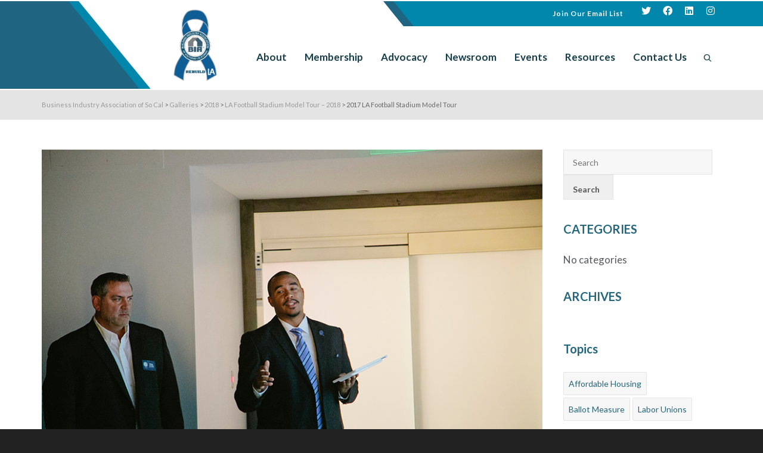

--- FILE ---
content_type: text/html; charset=UTF-8
request_url: https://bialav.org/?attachment_id=2300
body_size: 32964
content:
<!DOCTYPE html> <!--// OPEN HTML //--><html lang="en-US"> <!--// OPEN HEAD //--><head> <script type="text/javascript">
/* <![CDATA[ */
var gform;gform||(document.addEventListener("gform_main_scripts_loaded",function(){gform.scriptsLoaded=!0}),document.addEventListener("gform/theme/scripts_loaded",function(){gform.themeScriptsLoaded=!0}),window.addEventListener("DOMContentLoaded",function(){gform.domLoaded=!0}),gform={domLoaded:!1,scriptsLoaded:!1,themeScriptsLoaded:!1,isFormEditor:()=>"function"==typeof InitializeEditor,callIfLoaded:function(o){return!(!gform.domLoaded||!gform.scriptsLoaded||!gform.themeScriptsLoaded&&!gform.isFormEditor()||(gform.isFormEditor()&&console.warn("The use of gform.initializeOnLoaded() is deprecated in the form editor context and will be removed in Gravity Forms 3.1."),o(),0))},initializeOnLoaded:function(o){gform.callIfLoaded(o)||(document.addEventListener("gform_main_scripts_loaded",()=>{gform.scriptsLoaded=!0,gform.callIfLoaded(o)}),document.addEventListener("gform/theme/scripts_loaded",()=>{gform.themeScriptsLoaded=!0,gform.callIfLoaded(o)}),window.addEventListener("DOMContentLoaded",()=>{gform.domLoaded=!0,gform.callIfLoaded(o)}))},hooks:{action:{},filter:{}},addAction:function(o,r,e,t){gform.addHook("action",o,r,e,t)},addFilter:function(o,r,e,t){gform.addHook("filter",o,r,e,t)},doAction:function(o){gform.doHook("action",o,arguments)},applyFilters:function(o){return gform.doHook("filter",o,arguments)},removeAction:function(o,r){gform.removeHook("action",o,r)},removeFilter:function(o,r,e){gform.removeHook("filter",o,r,e)},addHook:function(o,r,e,t,n){null==gform.hooks[o][r]&&(gform.hooks[o][r]=[]);var d=gform.hooks[o][r];null==n&&(n=r+"_"+d.length),gform.hooks[o][r].push({tag:n,callable:e,priority:t=null==t?10:t})},doHook:function(r,o,e){var t;if(e=Array.prototype.slice.call(e,1),null!=gform.hooks[r][o]&&((o=gform.hooks[r][o]).sort(function(o,r){return o.priority-r.priority}),o.forEach(function(o){"function"!=typeof(t=o.callable)&&(t=window[t]),"action"==r?t.apply(null,e):e[0]=t.apply(null,e)})),"filter"==r)return e[0]},removeHook:function(o,r,t,n){var e;null!=gform.hooks[o][r]&&(e=(e=gform.hooks[o][r]).filter(function(o,r,e){return!!(null!=n&&n!=o.tag||null!=t&&t!=o.priority)}),gform.hooks[o][r]=e)}});
/* ]]> */
</script>
 <style type='text/css'>Default CSS Comment</style> <!--// SITE TITLE //--><title>2017 LA Football Stadium Model Tour - Business Industry Association of So Cal</title> <!--// SITE META //--><meta charset="UTF-8"/><meta name="viewport" content="width=device-width, initial-scale=1.0"/> <!--// PINGBACK & FAVICON //--><link rel="pingback" href=""/><link href="https://fonts.googleapis.com/css?family=Lato:100,100i,200,200i,300,300i,400,400i,500,500i,600,600i,700,700i,800,800i,900,900i%7COpen+Sans:100,100i,200,200i,300,300i,400,400i,500,500i,600,600i,700,700i,800,800i,900,900i%7CIndie+Flower:100,100i,200,200i,300,300i,400,400i,500,500i,600,600i,700,700i,800,800i,900,900i%7COswald:100,100i,200,200i,300,300i,400,400i,500,500i,600,600i,700,700i,800,800i,900,900i" rel="stylesheet"> <script>function spbImageResizer_writeCookie(){the_cookie=document.cookie,the_cookie&&window.devicePixelRatio>=2&&(the_cookie="spb_image_resizer_pixel_ratio="+window.devicePixelRatio+";"+the_cookie,document.cookie=the_cookie)}spbImageResizer_writeCookie();</script> <script> writeCookie();
 function writeCookie() {
 the_cookie = document.cookie;
 if ( the_cookie ) {
 if ( window.devicePixelRatio >= 2 ) {
 the_cookie = "pixel_ratio=" + window.devicePixelRatio + ";" + the_cookie;
 document.cookie = the_cookie;
 //location = '';
 }
 }
 } </script><meta name='robots' content='index, follow, max-image-preview:large, max-snippet:-1, max-video-preview:-1' /> <!-- This site is optimized with the Yoast SEO plugin v26.8 - https://yoast.com/product/yoast-seo-wordpress/ --><link rel="canonical" href="https://bialav.org/" /><meta property="og:locale" content="en_US" /><meta property="og:type" content="article" /><meta property="og:title" content="2017 LA Football Stadium Model Tour - Business Industry Association of So Cal" /><meta property="og:url" content="https://bialav.org/" /><meta property="og:site_name" content="Business Industry Association of So Cal" /><meta property="article:modified_time" content="2018-01-25T19:10:51+00:00" /><meta property="og:image" content="https://bialav.org" /><meta property="og:image:width" content="864" /><meta property="og:image:height" content="576" /><meta property="og:image:type" content="image/jpeg" /> <script type="application/ld+json" class="yoast-schema-graph">{"@context":"https://schema.org","@graph":[{"@type":"WebPage","@id":"https://bialav.org/","url":"https://bialav.org/","name":"2017 LA Football Stadium Model Tour - Business Industry Association of So Cal","isPartOf":{"@id":"https://bialav.org/#website"},"primaryImageOfPage":{"@id":"https://bialav.org/#primaryimage"},"image":{"@id":"https://bialav.org/#primaryimage"},"thumbnailUrl":"https://bialav.org/wp-content/uploads/2018/01/01_18_2018_LAS_TOUR_0001.jpg","datePublished":"2018-01-25T19:05:51+00:00","dateModified":"2018-01-25T19:10:51+00:00","breadcrumb":{"@id":"https://bialav.org/#breadcrumb"},"inLanguage":"en-US","potentialAction":[{"@type":"ReadAction","target":["https://bialav.org/"]}]},{"@type":"ImageObject","inLanguage":"en-US","@id":"https://bialav.org/#primaryimage","url":"https://bialav.org/wp-content/uploads/2018/01/01_18_2018_LAS_TOUR_0001.jpg","contentUrl":"https://bialav.org/wp-content/uploads/2018/01/01_18_2018_LAS_TOUR_0001.jpg","width":864,"height":576},{"@type":"BreadcrumbList","@id":"https://bialav.org/#breadcrumb","itemListElement":[{"@type":"ListItem","position":1,"name":"Home","item":"https://bialav.org/"},{"@type":"ListItem","position":2,"name":"LA Football Stadium Model Tour &#8211; 2018","item":"https://bialav.org/?galleries=la-football-stadium-model-tour-2018"},{"@type":"ListItem","position":3,"name":"2017 LA Football Stadium Model Tour"}]},{"@type":"WebSite","@id":"https://bialav.org/#website","url":"https://bialav.org/","name":"Business Industry Association of So Cal","description":"","potentialAction":[{"@type":"SearchAction","target":{"@type":"EntryPoint","urlTemplate":"https://bialav.org/?s={search_term_string}"},"query-input":{"@type":"PropertyValueSpecification","valueRequired":true,"valueName":"search_term_string"}}],"inLanguage":"en-US"}]}</script> <!-- / Yoast SEO plugin. --><link rel='dns-prefetch' href='//maps.google.com' /><link rel='dns-prefetch' href='//fonts.googleapis.com' /><link rel='preconnect' href='https://fonts.gstatic.com' crossorigin /><link rel="alternate" type="application/rss+xml" title="Business Industry Association of So Cal &raquo; Feed" href="https://bialav.org/feed/" /><link rel="alternate" type="application/rss+xml" title="Business Industry Association of So Cal &raquo; Comments Feed" href="https://bialav.org/comments/feed/" /><link rel="alternate" title="oEmbed (JSON)" type="application/json+oembed" href="https://bialav.org/wp-json/oembed/1.0/embed?url=https%3A%2F%2Fbialav.org%2F%3Fattachment_id%3D2300" /><link rel="alternate" title="oEmbed (XML)" type="text/xml+oembed" href="https://bialav.org/wp-json/oembed/1.0/embed?url=https%3A%2F%2Fbialav.org%2F%3Fattachment_id%3D2300&#038;format=xml" /> <style id='wp-img-auto-sizes-contain-inline-css' type='text/css'> img:is([sizes=auto i],[sizes^="auto," i]){contain-intrinsic-size:3000px 1500px}
/*# sourceURL=wp-img-auto-sizes-contain-inline-css */ </style><link rel='stylesheet' id='srp-layout-stylesheet-css' href='https://bialav.org/wp-content/plugins/special-recent-posts-pro/css/srp-layout-stylesheet.min.css?ver=6.9' type='text/css' media='all' /><link rel='stylesheet' id='layerslider-css' href='https://bialav.org/wp-content/plugins/LayerSlider/assets/static/layerslider/css/layerslider.min.css?ver=8.1.2' type='text/css' media='all' /> <style id='wp-block-library-inline-css' type='text/css'> :root{--wp-block-synced-color:#7a00df;--wp-block-synced-color--rgb:122,0,223;--wp-bound-block-color:var(--wp-block-synced-color);--wp-editor-canvas-background:#ddd;--wp-admin-theme-color:#007cba;--wp-admin-theme-color--rgb:0,124,186;--wp-admin-theme-color-darker-10:#006ba1;--wp-admin-theme-color-darker-10--rgb:0,107,160.5;--wp-admin-theme-color-darker-20:#005a87;--wp-admin-theme-color-darker-20--rgb:0,90,135;--wp-admin-border-width-focus:2px}@media (min-resolution:192dpi){:root{--wp-admin-border-width-focus:1.5px}}.wp-element-button{cursor:pointer}:root .has-very-light-gray-background-color{background-color:#eee}:root .has-very-dark-gray-background-color{background-color:#313131}:root .has-very-light-gray-color{color:#eee}:root .has-very-dark-gray-color{color:#313131}:root .has-vivid-green-cyan-to-vivid-cyan-blue-gradient-background{background:linear-gradient(135deg,#00d084,#0693e3)}:root .has-purple-crush-gradient-background{background:linear-gradient(135deg,#34e2e4,#4721fb 50%,#ab1dfe)}:root .has-hazy-dawn-gradient-background{background:linear-gradient(135deg,#faaca8,#dad0ec)}:root .has-subdued-olive-gradient-background{background:linear-gradient(135deg,#fafae1,#67a671)}:root .has-atomic-cream-gradient-background{background:linear-gradient(135deg,#fdd79a,#004a59)}:root .has-nightshade-gradient-background{background:linear-gradient(135deg,#330968,#31cdcf)}:root .has-midnight-gradient-background{background:linear-gradient(135deg,#020381,#2874fc)}:root{--wp--preset--font-size--normal:16px;--wp--preset--font-size--huge:42px}.has-regular-font-size{font-size:1em}.has-larger-font-size{font-size:2.625em}.has-normal-font-size{font-size:var(--wp--preset--font-size--normal)}.has-huge-font-size{font-size:var(--wp--preset--font-size--huge)}.has-text-align-center{text-align:center}.has-text-align-left{text-align:left}.has-text-align-right{text-align:right}.has-fit-text{white-space:nowrap!important}#end-resizable-editor-section{display:none}.aligncenter{clear:both}.items-justified-left{justify-content:flex-start}.items-justified-center{justify-content:center}.items-justified-right{justify-content:flex-end}.items-justified-space-between{justify-content:space-between}.screen-reader-text{border:0;clip-path:inset(50%);height:1px;margin:-1px;overflow:hidden;padding:0;position:absolute;width:1px;word-wrap:normal!important}.screen-reader-text:focus{background-color:#ddd;clip-path:none;color:#444;display:block;font-size:1em;height:auto;left:5px;line-height:normal;padding:15px 23px 14px;text-decoration:none;top:5px;width:auto;z-index:100000}html :where(.has-border-color){border-style:solid}html :where([style*=border-top-color]){border-top-style:solid}html :where([style*=border-right-color]){border-right-style:solid}html :where([style*=border-bottom-color]){border-bottom-style:solid}html :where([style*=border-left-color]){border-left-style:solid}html :where([style*=border-width]){border-style:solid}html :where([style*=border-top-width]){border-top-style:solid}html :where([style*=border-right-width]){border-right-style:solid}html :where([style*=border-bottom-width]){border-bottom-style:solid}html :where([style*=border-left-width]){border-left-style:solid}html :where(img[class*=wp-image-]){height:auto;max-width:100%}:where(figure){margin:0 0 1em}html :where(.is-position-sticky){--wp-admin--admin-bar--position-offset:var(--wp-admin--admin-bar--height,0px)}@media screen and (max-width:600px){html :where(.is-position-sticky){--wp-admin--admin-bar--position-offset:0px}}
/*# sourceURL=wp-block-library-inline-css */ </style><style id='global-styles-inline-css' type='text/css'> :root{--wp--preset--aspect-ratio--square: 1;--wp--preset--aspect-ratio--4-3: 4/3;--wp--preset--aspect-ratio--3-4: 3/4;--wp--preset--aspect-ratio--3-2: 3/2;--wp--preset--aspect-ratio--2-3: 2/3;--wp--preset--aspect-ratio--16-9: 16/9;--wp--preset--aspect-ratio--9-16: 9/16;--wp--preset--color--black: #000000;--wp--preset--color--cyan-bluish-gray: #abb8c3;--wp--preset--color--white: #ffffff;--wp--preset--color--pale-pink: #f78da7;--wp--preset--color--vivid-red: #cf2e2e;--wp--preset--color--luminous-vivid-orange: #ff6900;--wp--preset--color--luminous-vivid-amber: #fcb900;--wp--preset--color--light-green-cyan: #7bdcb5;--wp--preset--color--vivid-green-cyan: #00d084;--wp--preset--color--pale-cyan-blue: #8ed1fc;--wp--preset--color--vivid-cyan-blue: #0693e3;--wp--preset--color--vivid-purple: #9b51e0;--wp--preset--gradient--vivid-cyan-blue-to-vivid-purple: linear-gradient(135deg,rgb(6,147,227) 0%,rgb(155,81,224) 100%);--wp--preset--gradient--light-green-cyan-to-vivid-green-cyan: linear-gradient(135deg,rgb(122,220,180) 0%,rgb(0,208,130) 100%);--wp--preset--gradient--luminous-vivid-amber-to-luminous-vivid-orange: linear-gradient(135deg,rgb(252,185,0) 0%,rgb(255,105,0) 100%);--wp--preset--gradient--luminous-vivid-orange-to-vivid-red: linear-gradient(135deg,rgb(255,105,0) 0%,rgb(207,46,46) 100%);--wp--preset--gradient--very-light-gray-to-cyan-bluish-gray: linear-gradient(135deg,rgb(238,238,238) 0%,rgb(169,184,195) 100%);--wp--preset--gradient--cool-to-warm-spectrum: linear-gradient(135deg,rgb(74,234,220) 0%,rgb(151,120,209) 20%,rgb(207,42,186) 40%,rgb(238,44,130) 60%,rgb(251,105,98) 80%,rgb(254,248,76) 100%);--wp--preset--gradient--blush-light-purple: linear-gradient(135deg,rgb(255,206,236) 0%,rgb(152,150,240) 100%);--wp--preset--gradient--blush-bordeaux: linear-gradient(135deg,rgb(254,205,165) 0%,rgb(254,45,45) 50%,rgb(107,0,62) 100%);--wp--preset--gradient--luminous-dusk: linear-gradient(135deg,rgb(255,203,112) 0%,rgb(199,81,192) 50%,rgb(65,88,208) 100%);--wp--preset--gradient--pale-ocean: linear-gradient(135deg,rgb(255,245,203) 0%,rgb(182,227,212) 50%,rgb(51,167,181) 100%);--wp--preset--gradient--electric-grass: linear-gradient(135deg,rgb(202,248,128) 0%,rgb(113,206,126) 100%);--wp--preset--gradient--midnight: linear-gradient(135deg,rgb(2,3,129) 0%,rgb(40,116,252) 100%);--wp--preset--font-size--small: 13px;--wp--preset--font-size--medium: 20px;--wp--preset--font-size--large: 36px;--wp--preset--font-size--x-large: 42px;--wp--preset--spacing--20: 0.44rem;--wp--preset--spacing--30: 0.67rem;--wp--preset--spacing--40: 1rem;--wp--preset--spacing--50: 1.5rem;--wp--preset--spacing--60: 2.25rem;--wp--preset--spacing--70: 3.38rem;--wp--preset--spacing--80: 5.06rem;--wp--preset--shadow--natural: 6px 6px 9px rgba(0, 0, 0, 0.2);--wp--preset--shadow--deep: 12px 12px 50px rgba(0, 0, 0, 0.4);--wp--preset--shadow--sharp: 6px 6px 0px rgba(0, 0, 0, 0.2);--wp--preset--shadow--outlined: 6px 6px 0px -3px rgb(255, 255, 255), 6px 6px rgb(0, 0, 0);--wp--preset--shadow--crisp: 6px 6px 0px rgb(0, 0, 0);}:where(.is-layout-flex){gap: 0.5em;}:where(.is-layout-grid){gap: 0.5em;}body .is-layout-flex{display: flex;}.is-layout-flex{flex-wrap: wrap;align-items: center;}.is-layout-flex > :is(*, div){margin: 0;}body .is-layout-grid{display: grid;}.is-layout-grid > :is(*, div){margin: 0;}:where(.wp-block-columns.is-layout-flex){gap: 2em;}:where(.wp-block-columns.is-layout-grid){gap: 2em;}:where(.wp-block-post-template.is-layout-flex){gap: 1.25em;}:where(.wp-block-post-template.is-layout-grid){gap: 1.25em;}.has-black-color{color: var(--wp--preset--color--black) !important;}.has-cyan-bluish-gray-color{color: var(--wp--preset--color--cyan-bluish-gray) !important;}.has-white-color{color: var(--wp--preset--color--white) !important;}.has-pale-pink-color{color: var(--wp--preset--color--pale-pink) !important;}.has-vivid-red-color{color: var(--wp--preset--color--vivid-red) !important;}.has-luminous-vivid-orange-color{color: var(--wp--preset--color--luminous-vivid-orange) !important;}.has-luminous-vivid-amber-color{color: var(--wp--preset--color--luminous-vivid-amber) !important;}.has-light-green-cyan-color{color: var(--wp--preset--color--light-green-cyan) !important;}.has-vivid-green-cyan-color{color: var(--wp--preset--color--vivid-green-cyan) !important;}.has-pale-cyan-blue-color{color: var(--wp--preset--color--pale-cyan-blue) !important;}.has-vivid-cyan-blue-color{color: var(--wp--preset--color--vivid-cyan-blue) !important;}.has-vivid-purple-color{color: var(--wp--preset--color--vivid-purple) !important;}.has-black-background-color{background-color: var(--wp--preset--color--black) !important;}.has-cyan-bluish-gray-background-color{background-color: var(--wp--preset--color--cyan-bluish-gray) !important;}.has-white-background-color{background-color: var(--wp--preset--color--white) !important;}.has-pale-pink-background-color{background-color: var(--wp--preset--color--pale-pink) !important;}.has-vivid-red-background-color{background-color: var(--wp--preset--color--vivid-red) !important;}.has-luminous-vivid-orange-background-color{background-color: var(--wp--preset--color--luminous-vivid-orange) !important;}.has-luminous-vivid-amber-background-color{background-color: var(--wp--preset--color--luminous-vivid-amber) !important;}.has-light-green-cyan-background-color{background-color: var(--wp--preset--color--light-green-cyan) !important;}.has-vivid-green-cyan-background-color{background-color: var(--wp--preset--color--vivid-green-cyan) !important;}.has-pale-cyan-blue-background-color{background-color: var(--wp--preset--color--pale-cyan-blue) !important;}.has-vivid-cyan-blue-background-color{background-color: var(--wp--preset--color--vivid-cyan-blue) !important;}.has-vivid-purple-background-color{background-color: var(--wp--preset--color--vivid-purple) !important;}.has-black-border-color{border-color: var(--wp--preset--color--black) !important;}.has-cyan-bluish-gray-border-color{border-color: var(--wp--preset--color--cyan-bluish-gray) !important;}.has-white-border-color{border-color: var(--wp--preset--color--white) !important;}.has-pale-pink-border-color{border-color: var(--wp--preset--color--pale-pink) !important;}.has-vivid-red-border-color{border-color: var(--wp--preset--color--vivid-red) !important;}.has-luminous-vivid-orange-border-color{border-color: var(--wp--preset--color--luminous-vivid-orange) !important;}.has-luminous-vivid-amber-border-color{border-color: var(--wp--preset--color--luminous-vivid-amber) !important;}.has-light-green-cyan-border-color{border-color: var(--wp--preset--color--light-green-cyan) !important;}.has-vivid-green-cyan-border-color{border-color: var(--wp--preset--color--vivid-green-cyan) !important;}.has-pale-cyan-blue-border-color{border-color: var(--wp--preset--color--pale-cyan-blue) !important;}.has-vivid-cyan-blue-border-color{border-color: var(--wp--preset--color--vivid-cyan-blue) !important;}.has-vivid-purple-border-color{border-color: var(--wp--preset--color--vivid-purple) !important;}.has-vivid-cyan-blue-to-vivid-purple-gradient-background{background: var(--wp--preset--gradient--vivid-cyan-blue-to-vivid-purple) !important;}.has-light-green-cyan-to-vivid-green-cyan-gradient-background{background: var(--wp--preset--gradient--light-green-cyan-to-vivid-green-cyan) !important;}.has-luminous-vivid-amber-to-luminous-vivid-orange-gradient-background{background: var(--wp--preset--gradient--luminous-vivid-amber-to-luminous-vivid-orange) !important;}.has-luminous-vivid-orange-to-vivid-red-gradient-background{background: var(--wp--preset--gradient--luminous-vivid-orange-to-vivid-red) !important;}.has-very-light-gray-to-cyan-bluish-gray-gradient-background{background: var(--wp--preset--gradient--very-light-gray-to-cyan-bluish-gray) !important;}.has-cool-to-warm-spectrum-gradient-background{background: var(--wp--preset--gradient--cool-to-warm-spectrum) !important;}.has-blush-light-purple-gradient-background{background: var(--wp--preset--gradient--blush-light-purple) !important;}.has-blush-bordeaux-gradient-background{background: var(--wp--preset--gradient--blush-bordeaux) !important;}.has-luminous-dusk-gradient-background{background: var(--wp--preset--gradient--luminous-dusk) !important;}.has-pale-ocean-gradient-background{background: var(--wp--preset--gradient--pale-ocean) !important;}.has-electric-grass-gradient-background{background: var(--wp--preset--gradient--electric-grass) !important;}.has-midnight-gradient-background{background: var(--wp--preset--gradient--midnight) !important;}.has-small-font-size{font-size: var(--wp--preset--font-size--small) !important;}.has-medium-font-size{font-size: var(--wp--preset--font-size--medium) !important;}.has-large-font-size{font-size: var(--wp--preset--font-size--large) !important;}.has-x-large-font-size{font-size: var(--wp--preset--font-size--x-large) !important;}
/*# sourceURL=global-styles-inline-css */ </style> <style id='classic-theme-styles-inline-css' type='text/css'> /*! This file is auto-generated */
.wp-block-button__link{color:#fff;background-color:#32373c;border-radius:9999px;box-shadow:none;text-decoration:none;padding:calc(.667em + 2px) calc(1.333em + 2px);font-size:1.125em}.wp-block-file__button{background:#32373c;color:#fff;text-decoration:none}
/*# sourceURL=/wp-includes/css/classic-themes.min.css */ </style><link rel='stylesheet' id='spb-frontend-css' href='https://bialav.org/wp-content/plugins/swift-framework/includes/page-builder/frontend-assets/css/spb-frontend.min.css' type='text/css' media='all' /><link rel='stylesheet' id='cardinal-parent-style-css' href='https://bialav.org/wp-content/themes/cardinal/cardinal-parent-style.min.css?ver=6.9' type='text/css' media='all' /><link rel='stylesheet' id='bootstrap-css' href='https://bialav.org/wp-content/themes/cardinal/css/bootstrap.min.css' type='text/css' media='all' /><link rel='stylesheet' id='font-awesome-v5-css' href='https://bialav.org/wp-content/themes/cardinal/css/font-awesome.min.css?ver=5.10.1' type='text/css' media='all' /><link rel='stylesheet' id='font-awesome-v4shims-css' href='https://bialav.org/wp-content/themes/cardinal/css/v4-shims.min.css' type='text/css' media='all' /><link rel='stylesheet' id='ssgizmo-css' href='https://bialav.org/wp-content/themes/cardinal/css/ssgizmo.min.css' type='text/css' media='all' /><link rel='stylesheet' id='sf-main-css' href='https://bialav.org/wp-content/themes/cardinal-child/sf-main.min.css' type='text/css' media='all' /><link rel='stylesheet' id='sf-responsive-css' href='https://bialav.org/wp-content/themes/cardinal/css/sf-responsive.min.css' type='text/css' media='screen' /><link rel="preload" as="style" href="https://fonts.googleapis.com/css?family=Lato:100,300,400,700,900,100italic,300italic,400italic,700italic,900italic%7CVollkorn:400,500,600,700,800,900,400italic,500italic,600italic,700italic,800italic,900italic&#038;subset=latin&#038;display=swap&#038;ver=1738171043" /><link rel="stylesheet" href="https://fonts.googleapis.com/css?family=Lato:100,300,400,700,900,100italic,300italic,400italic,700italic,900italic%7CVollkorn:400,500,600,700,800,900,400italic,500italic,600italic,700italic,800italic,900italic&#038;subset=latin&#038;display=swap&#038;ver=1738171043" media="print" onload="this.media='all'"><noscript><link rel="stylesheet" href="https://fonts.googleapis.com/css?family=Lato:100,300,400,700,900,100italic,300italic,400italic,700italic,900italic%7CVollkorn:400,500,600,700,800,900,400italic,500italic,600italic,700italic,800italic,900italic&#038;subset=latin&#038;display=swap&#038;ver=1738171043" /></noscript><link rel='stylesheet' id='cc_events-css' href='https://bialav.org/wp-content/plugins/constant-contact-api/lib/eventspot/css/cc_events.min.css?ver=6.9' type='text/css' media='all' /> <script type="text/javascript" src="https://bialav.org/wp-content/plugins/enable-jquery-migrate-helper/js/jquery/jquery-1.12.4-wp.js?ver=1.12.4-wp" id="jquery-core-js"></script> <script type="text/javascript" src="https://bialav.org/wp-content/uploads/siteground-optimizer-assets/jquery-migrate.min.js?ver=1.4.1-wp" id="jquery-migrate-js"></script> <script type="text/javascript" id="layerslider-utils-js-extra"> /* <![CDATA[ */
var LS_Meta = {"v":"8.1.2","fixGSAP":"1"};
//# sourceURL=layerslider-utils-js-extra
/* ]]> */ </script> <script type="text/javascript" src="https://bialav.org/wp-content/uploads/siteground-optimizer-assets/layerslider-utils.min.js?ver=8.1.2" id="layerslider-utils-js"></script> <script type="text/javascript" src="https://bialav.org/wp-content/uploads/siteground-optimizer-assets/layerslider.min.js?ver=8.1.2" id="layerslider-js"></script> <script type="text/javascript" src="https://bialav.org/wp-content/uploads/siteground-optimizer-assets/layerslider-transitions.min.js?ver=8.1.2" id="layerslider-transitions-js"></script> <script type="text/javascript" src="https://bialav.org/wp-content/plugins/swift-framework/public/js/lib/jquery.viewports.min.js" id="jquery-viewports-js"></script> <script type="text/javascript" src="https://bialav.org/wp-content/plugins/swift-framework/public/js/lib/jquery.smartresize.min.js" id="jquery-smartresize-js"></script> <script type="text/javascript" src="https://bialav.org/wp-content/uploads/siteground-optimizer-assets/cc-widget.min.js?ver=6.9" id="cc-widget-js"></script><meta name="generator" content="Powered by LayerSlider 8.1.2 - Build Heros, Sliders, and Popups. Create Animations and Beautiful, Rich Web Content as Easy as Never Before on WordPress." /> <!-- LayerSlider updates and docs at: https://layerslider.com --><link rel="https://api.w.org/" href="https://bialav.org/wp-json/" /><link rel="alternate" title="JSON" type="application/json" href="https://bialav.org/wp-json/wp/v2/media/2300" /><link rel="EditURI" type="application/rsd+xml" title="RSD" href="https://bialav.org/xmlrpc.php?rsd" /><meta name="generator" content="WordPress 6.9" /><link rel='shortlink' href='https://bialav.org/?p=2300' /><meta name="generator" content="Redux 4.5.9" /> <script type="text/javascript"> var ajaxurl = 'https://bialav.org/wp-admin/admin-ajax.php'; </script> <!--[if lt IE 9]><script data-cfasync="false" src="https://bialav.org/wp-content/themes/cardinal/js/respond.js"></script><script data-cfasync="false" src="https://bialav.org/wp-content/themes/cardinal/js/html5shiv.js"></script><script data-cfasync="false" src="https://bialav.org/wp-content/themes/cardinal/js/excanvas.compiled.js"></script><![endif]--><style type="text/css"> ::selection, ::-moz-selection {background-color: #25667f; color: #fff;}.accent-bg, .funded-bar .bar {background-color:#25667f;}.accent {color:#25667f;}.recent-post figure, span.highlighted, span.dropcap4, .loved-item:hover .loved-count, .flickr-widget li, .portfolio-grid li, .wpcf7 input.wpcf7-submit[type="submit"], .woocommerce-page nav.woocommerce-pagination ul li span.current, .woocommerce nav.woocommerce-pagination ul li span.current, figcaption .product-added, .woocommerce .wc-new-badge, .yith-wcwl-wishlistexistsbrowse a, .yith-wcwl-wishlistaddedbrowse a, .woocommerce .widget_layered_nav ul li.chosen > *, .woocommerce .widget_layered_nav_filters ul li a, .sticky-post-icon, .fw-video-close:hover {background-color: #25667f!important; color: #ffffff;}a:hover, #sidebar a:hover, .pagination-wrap a:hover, .carousel-nav a:hover, .portfolio-pagination div:hover > i, #footer a:hover, .beam-me-up a:hover span, .portfolio-item .portfolio-item-permalink, .read-more-link, .blog-item .read-more, .blog-item-details a:hover, .author-link, #reply-title small a, span.dropcap2, .spb_divider.go_to_top a, .love-it-wrapper .loved, .comments-likes .loved span.love-count, .item-link:hover, #header-translation p a, #breadcrumbs a:hover, .ui-widget-content a:hover, .yith-wcwl-add-button a:hover, #product-img-slider li a.zoom:hover, .woocommerce .star-rating span, .article-body-wrap .share-links a:hover, ul.member-contact li a:hover, .price ins, .bag-product a.remove:hover, .bag-product-title a:hover, #back-to-top:hover,  ul.member-contact li a:hover, .fw-video-link-image:hover i, .ajax-search-results .all-results:hover, .search-result h5 a:hover .ui-state-default a:hover, .fw-video-link-icon:hover {color: #25667f;}.carousel-wrap > a:hover, #mobile-menu ul li:hover > a {color: #25667f!important;}.read-more i:before, .read-more em:before {color: #25667f;}input[type="text"]:focus, input[type="email"]:focus, textarea:focus, .bypostauthor .comment-wrap .comment-avatar,.search-form input:focus, .wpcf7 input:focus, .wpcf7 textarea:focus, .ginput_container input:focus, .ginput_container textarea:focus, .mymail-form input:focus, .mymail-form textarea:focus, input[type="tel"]:focus, input[type="number"]:focus {border-color: #25667f!important;}nav .menu ul li:first-child:after,.navigation a:hover > .nav-text, .returning-customer a:hover {border-bottom-color: #25667f;}nav .menu ul ul li:first-child:after {border-right-color: #25667f;}.spb_impact_text .spb_call_text {border-left-color: #25667f;}.spb_impact_text .spb_button span {color: #fff;}.woocommerce .free-badge {background-color: #1a88aa; color: #ffffff;}a[rel="tooltip"], ul.member-contact li a, a.text-link, .tags-wrap .tags a, .logged-in-as a, .comment-meta-actions .edit-link, .comment-meta-actions .comment-reply, .read-more {border-color: #256679;}.super-search-go {border-color: #25667f!important;}.super-search-go:hover {background: #25667f!important;border-color: #25667f!important;}.owl-pagination .owl-page span {background-color: #e4e4e4;}.owl-pagination .owl-page::after {background-color: #25667f;}.owl-pagination .owl-page:hover span, .owl-pagination .owl-page.active a {background-color: #1a88aa;}body.header-below-slider .home-slider-wrap #slider-continue:hover {border-color: #25667f;}body.header-below-slider .home-slider-wrap #slider-continue:hover i {color: #25667f;}#one-page-nav li a:hover > i {background: #25667f;}#one-page-nav li.selected a:hover > i {border-color: #25667f;}#one-page-nav li .hover-caption {background: #25667f; color: #ffffff;}#one-page-nav li .hover-caption:after {border-left-color: #25667f;}.loading-bar-transition .pace .pace-progress {background-color: #25667f;}body, .layout-fullwidth #container {background-color: #222222;}#main-container, .tm-toggle-button-wrap a {background-color: #FFFFFF;}a, .ui-widget-content a, #respond .form-submit input[type="submit"] {color: #256679;}a:hover, a:focus {color: #1a88aa;}.pagination-wrap li a:hover, ul.bar-styling li:not(.selected) > a:hover, ul.bar-styling li > .comments-likes:hover, ul.page-numbers li > a:hover, ul.page-numbers li > span.current {color: #ffffff!important;background: #25667f;border-color: #25667f;}ul.bar-styling li > .comments-likes:hover * {color: #ffffff!important;}.pagination-wrap li a, .pagination-wrap li span, .pagination-wrap li span.expand, ul.bar-styling li > a, ul.bar-styling li > div, ul.page-numbers li > a, ul.page-numbers li > span, .curved-bar-styling, ul.bar-styling li > form input, .spb_directory_filter_below {border-color: #e4e4e4;}ul.bar-styling li > a, ul.bar-styling li > span, ul.bar-styling li > div, ul.bar-styling li > form input {background-color: #FFFFFF;}input[type="text"], input[type="email"], input[type="password"], textarea, select, .wpcf7 input[type="text"], .wpcf7 input[type="email"], .wpcf7 textarea, .wpcf7 select, .ginput_container input[type="text"], .ginput_container input[type="email"], .ginput_container textarea, .ginput_container select, .mymail-form input[type="text"], .mymail-form input[type="email"], .mymail-form textarea, .mymail-form select, input[type="date"], input[type="tel"], input.input-text, input[type="number"] {border-color: #e4e4e4;background-color: #f7f7f7;color:#222222;}input[type="submit"], button[type="submit"], input[type="file"], select {border-color: #e4e4e4;}input[type="submit"]:hover, button[type="submit"]:hover, .wpcf7 input.wpcf7-submit[type="submit"]:hover, .gform_wrapper input[type="submit"]:hover, .mymail-form input[type="submit"]:hover {background: #1a88aa!important;border-color: #ffffff!important; color: #ffffff!important;}textarea:focus, input:focus {border-color: #999!important;}.modal-header {background: #f7f7f7;}.recent-post .post-details, .portfolio-item h5.portfolio-subtitle, .search-item-content time, .search-item-content span, .portfolio-details-wrap .date {color: #58595b;}ul.bar-styling li.facebook > a:hover {color: #fff!important;background: #3b5998;border-color: #3b5998;}ul.bar-styling li.twitter > a:hover {color: #fff!important;background: #4099FF;border-color: #4099FF;}ul.bar-styling li.google-plus > a:hover {color: #fff!important;background: #d34836;border-color: #d34836;}ul.bar-styling li.pinterest > a:hover {color: #fff!important;background: #cb2027;border-color: #cb2027;}#top-bar {background: #0187ab;}#top-bar .tb-text {color: #ffffff;}#top-bar .tb-text > a, #top-bar nav .menu > li > a {color: #ffffff;}#top-bar .menu li {border-left-color: ; border-right-color: ;}#top-bar .menu > li > a, #top-bar .menu > li.parent:after {color: #ffffff;}#top-bar .menu > li > a:hover, #top-bar a:hover {color: #ffffff;}.header-wrap, .header-standard-overlay #header, .vertical-header .header-wrap #header-section, #header-section .is-sticky #header.sticky-header {background-color:#ffffff;}.header-left, .header-right, .vertical-menu-bottom .copyright {color: #58595b;}.header-left a, .header-right a, .vertical-menu-bottom .copyright a, #header .header-left ul.menu > li > a.header-search-link-alt, #header .header-right ul.menu > li > a.header-search-link-alt {color: #58595b;}.header-left a:hover, .header-right a:hover, .vertical-menu-bottom .copyright a:hover {color: #1a88aa;}#header .header-left ul.menu > li:hover > a.header-search-link-alt, #header .header-right ul.menu > li:hover > a.header-search-link-alt {color: #1a88aa!important;}#header-search a:hover, .super-search-close:hover {color: #25667f;}.sf-super-search {background-color: #1a88aa;}.sf-super-search .search-options .ss-dropdown > span, .sf-super-search .search-options input {color: #25667f; border-bottom-color: #25667f;}.sf-super-search .search-options .ss-dropdown ul li .fa-check {color: #25667f;}.sf-super-search-go:hover, .sf-super-search-close:hover { background-color: #25667f; border-color: #25667f; color: #ffffff;}#header-languages .current-language {background: #f7f7f7; color: #1a88aa;}#header-section #main-nav {border-top-color: #f0f0f0;}.ajax-search-wrap {background-color:#fff}.ajax-search-wrap, .ajax-search-results, .search-result-pt .search-result, .vertical-header .ajax-search-results {border-color: #f0f0f0;}.page-content {border-bottom-color: #e4e4e4;}.ajax-search-wrap input[type="text"], .search-result-pt h6, .no-search-results h6, .search-result h5 a, .no-search-results p {color: #163d49;}.header-wrap, #header-section .is-sticky .sticky-header, #header-section.header-5 #header {border-bottom: 1px solid#e4e4e4;}.vertical-header .header-wrap {border-right: 1px solid#e4e4e4;}.vertical-header-right .header-wrap {border-left: 1px solid#e4e4e4;}#mobile-top-text, #mobile-header {background-color: #ffffff;border-bottom-color:#e4e4e4;}#mobile-top-text, #mobile-logo h1 {color: #58595b;}#mobile-top-text a, #mobile-header a {color: #58595b;}#mobile-header a.mobile-menu-link span.menu-bars, #mobile-header a.mobile-menu-link span.menu-bars:before, #mobile-header a.mobile-menu-link span.menu-bars:after {background-color: #58595b;}#mobile-menu-wrap, #mobile-cart-wrap {background-color: #222;color: #e4e4e4;}.mobile-search-form input[type="text"] {color: #e4e4e4;border-bottom-color: #444;}#mobile-menu-wrap a, #mobile-cart-wrap a:not(.sf-button) {color: #fff;}#mobile-menu-wrap a:hover, #mobile-cart-wrap a:not(.sf-button):hover {color: #1a88aa;}#mobile-cart-wrap .shopping-bag-item > a.cart-contents, #mobile-cart-wrap .bag-product, #mobile-cart-wrap .bag-empty {border-bottom-color: #444;}#mobile-menu ul li, .mobile-cart-menu li, .mobile-cart-menu .bag-header, .mobile-cart-menu .bag-product, .mobile-cart-menu .bag-empty {border-color: #444;}a.mobile-menu-link span, a.mobile-menu-link span:before, a.mobile-menu-link span:after {background: #fff;}a.mobile-menu-link:hover span, a.mobile-menu-link:hover span:before, a.mobile-menu-link:hover span:after {background: #1a88aa;}.full-center #main-navigation ul.menu > li > a, .full-center .header-right ul.menu > li > a, .full-center nav.float-alt-menu ul.menu > li > a, .full-center .header-right div.text {height:110px;line-height:110px;}.full-center #header, .full-center .float-menu {height:110px;}.full-center nav li.menu-item.sf-mega-menu > ul.sub-menu, .full-center .ajax-search-wrap {top:110px!important;}.browser-ff #logo a {height:100px;}.browser-ff .full-center #logo a, .full-center #logo {height:110px;}#logo.has-img img {max-height:100px;}#mobile-logo.has-img img {max-height:100px;}#logo.has-img, .header-left, .header-right {height:100px;}#mobile-logo {max-height:100px;max-width:2550px;}.full-center #logo.has-img a > img {height: 100px;}#logo.no-img, #logo.no-img a, .header-left, .header-right {line-height:100px;}#logo img.retina {width:1275px;}#logo.has-img a > img {padding: 5px 0;}#logo.has-img a {height:110px;}#logo.has-img a > img {padding:0;}.full-center.resized-header #main-navigation ul.menu > li > a, .full-center.resized-header .header-right ul.menu > li > a, .full-center.resized-header nav.float-alt-menu ul.menu > li > a, .full-center.resized-header .header-right div.text {height:105px;line-height:105px;}.full-center.resized-header #logo, .full-center.resized-header #logo.no-img a {height:105px;}.full-center.resized-header #header, .full-center.resized-header .float-menu {height:105px;}.full-center.resized-header nav ul.menu > li.menu-item > ul.sub-menu, .full-center.resized-header nav li.menu-item.sf-mega-menu > ul.sub-menu, .full-center.resized-header nav li.menu-item.sf-mega-menu-alt > ul.sub-menu, .full-center.resized-header .ajax-search-wrap {top:105px!important;}.browser-ff .resized-header #logo a {height:105px;}.resized-header #logo.has-img a {height:105px;}.full-center.resized-header nav.float-alt-menu ul.menu > li > ul.sub-menu {top:105px!important;}#main-nav, .header-wrap[class*="page-header-naked"] #header-section .is-sticky #main-nav, #header-section .is-sticky .sticky-header, #header-section.header-5 #header, .header-wrap[class*="page-header-naked"] #header .is-sticky .sticky-header, .header-wrap[class*="page-header-naked"] #header-section.header-5 #header .is-sticky .sticky-header {background-color: #fff;}#main-nav {border-color: #f0f0f0;border-top-style: solid;}nav#main-navigation .menu > li > a span.nav-line {background-color: #07c1b6;}.show-menu {background-color: #1a88aa;color: #ffffff;}nav .menu > li:before {background: #07c1b6;}nav .menu .sub-menu .parent > a:after {border-left-color: #07c1b6;}nav .menu ul.sub-menu {background-color: #FFFFFF;}nav .menu ul.sub-menu li {border-top-color: #f0f0f0;border-top-style: solid;}li.menu-item.sf-mega-menu > ul.sub-menu > li {border-top-color: #f0f0f0;border-top-style: solid;}li.menu-item.sf-mega-menu > ul.sub-menu > li {border-right-color: #f0f0f0;border-right-style: solid;}nav .menu > li.menu-item > a, nav.std-menu .menu > li > a {color: #163d49;}#main-nav ul.menu > li, #main-nav ul.menu > li:first-child, #main-nav ul.menu > li:first-child, .full-center nav#main-navigation ul.menu > li, .full-center nav#main-navigation ul.menu > li:first-child, .full-center #header nav.float-alt-menu ul.menu > li {border-color: #f0f0f0;}nav ul.menu > li.menu-item.sf-menu-item-btn > a > span.menu-item-text {border-color: #163d49;background-color: #163d49;color: #1a88aa;}nav ul.menu > li.menu-item.sf-menu-item-btn:hover > a > span.menu-item-text {border-color: #25667f; background-color: #25667f; color: #ffffff;}#main-nav ul.menu > li, .full-center nav#main-navigation ul.menu > li, .full-center nav.float-alt-menu ul.menu > li, .full-center #header nav.float-alt-menu ul.menu > li {border-width: 0;}#main-nav ul.menu > li:first-child, .full-center nav#main-navigation ul.menu > li:first-child {border-width: 0;margin-left: -15px;}#main-nav .menu-right {right: -5px;}nav .menu > li.menu-item:hover > a, nav.std-menu .menu > li:hover > a {color: #1a88aa!important;}nav .menu li.current-menu-ancestor > a, nav .menu li.current-menu-item > a, nav .menu li.current-scroll-item > a, #mobile-menu .menu ul li.current-menu-item > a {color: #1a88aa;}nav .menu > li:hover > a {background-color: ;color: #1a88aa!important;}nav .menu ul.sub-menu li.menu-item > a, nav .menu ul.sub-menu li > span, nav.std-menu ul.sub-menu {color: #163d49;}nav .menu ul.sub-menu li.menu-item:hover > a {color: #1a88aa!important; background: #f7f7f7;}nav .menu li.parent > a:after, nav .menu li.parent > a:after:hover {color: #aaa;}nav .menu ul.sub-menu li.current-menu-ancestor > a, nav .menu ul.sub-menu li.current-menu-item > a {color: #1a88aa!important; background: #f7f7f7;}#main-nav .header-right ul.menu > li, .wishlist-item {border-left-color: #f0f0f0;}.bag-header, .bag-product, .bag-empty, .wishlist-empty {border-color: #f0f0f0;}.bag-buttons a.checkout-button, .bag-buttons a.create-account-button, .woocommerce input.button.alt, .woocommerce .alt-button, .woocommerce button.button.alt {background: #25667f; color: #ffffff;}.woocommerce .button.update-cart-button:hover {background: #25667f; color: #ffffff;}.woocommerce input.button.alt:hover, .woocommerce .alt-button:hover, .woocommerce button.button.alt:hover {background: #25667f; color: #ffffff;}.shopping-bag:before, nav .menu ul.sub-menu li:first-child:before {border-bottom-color: #07c1b6;}a.overlay-menu-link span, a.overlay-menu-link span:before, a.overlay-menu-link span:after {background: #58595b;}a.overlay-menu-link:hover span, a.overlay-menu-link:hover span:before, a.overlay-menu-link:hover span:after {background: #1a88aa;}.overlay-menu-open #logo h1, .overlay-menu-open .header-left, .overlay-menu-open .header-right, .overlay-menu-open .header-left a, .overlay-menu-open .header-right a {color: #ffffff!important;}#overlay-menu nav ul li a, .overlay-menu-open a.overlay-menu-link {color: #ffffff;}#overlay-menu {background-color: #222222;}#overlay-menu {background-color: rgba(34,34,34, 0.95);}#overlay-menu nav li:hover > a {color: #1a88aa!important;}.contact-menu-link.slide-open {color: #1a88aa;}#base-promo, .sf-promo-bar {background-color: #e4e4e4;}#base-promo > p, #base-promo.footer-promo-text > a, #base-promo.footer-promo-arrow > a, .sf-promo-bar > p, .sf-promo-bar.promo-text > a, .sf-promo-bar.promo-arrow > a {color: #222;}#base-promo.footer-promo-arrow:hover, #base-promo.footer-promo-text:hover, .sf-promo-bar.promo-arrow:hover, .sf-promo-bar.promo-text:hover {background-color: #25667f!important;color: #ffffff!important;}#base-promo.footer-promo-arrow:hover > *, #base-promo.footer-promo-text:hover > *, .sf-promo-bar.promo-arrow:hover > *, .sf-promo-bar.promo-text:hover > * {color: #ffffff!important;}#breadcrumbs {background-color:#e4e4e4;color:#666666;}#breadcrumbs a, #breadcrumb i {color:#999999;}.page-heading {background-color: #f7f7f7;}.page-heading h1, .page-heading h3 {color: #222222;}.page-heading .heading-text, .fancy-heading .heading-text {text-align: left;}body {color: #58595b;}h1, h1 a {color: #1a88aa;}h2, h2 a {color: #256679;}h3, h3 a {color: #25667f;}h4, h4 a, .carousel-wrap > a {color: #25667f;}h5, h5 a {color: #1a88aa;}h6, h6 a {color: #25667f;}figure.animated-overlay figcaption {background-color: #58595b;}figure.animated-overlay figcaption {background-color: rgba(88,89,91, 0.90);}figure.animated-overlay figcaption * {color: #ffffff;}figcaption .thumb-info .name-divide {background-color: #ffffff;}.bold-design figure.animated-overlay figcaption:before {background-color: #58595b;color: #ffffff;}.article-divider {background: #e4e4e4;}.post-pagination-wrap {background-color:#444;}.post-pagination-wrap .next-article > *, .post-pagination-wrap .next-article a, .post-pagination-wrap .prev-article > *, .post-pagination-wrap .prev-article a {color:#fff;}.post-pagination-wrap .next-article a:hover, .post-pagination-wrap .prev-article a:hover {color: #25667f;}.article-extras {background-color:#f7f7f7;}.review-bar {background-color:#f7f7f7;}.review-bar .bar, .review-overview-wrap .overview-circle {background-color:#2e2e36;color:#fff;}.posts-type-bright .recent-post .post-item-details {border-top-color:#e4e4e4;}table {border-bottom-color: #e4e4e4;}table td {border-top-color: #e4e4e4;}.read-more-button, #comments-list li .comment-wrap {border-color: #e4e4e4;}.read-more-button:hover {color: #25667f;border-color: #25667f;}.testimonials.carousel-items li .testimonial-text {background-color: #f7f7f7;}.widget ul li, .widget.widget_lip_most_loved_widget li {border-color: #e4e4e4;}.widget.widget_lip_most_loved_widget li {background: #FFFFFF; border-color: #e4e4e4;}.widget_lip_most_loved_widget .loved-item > span {color: #58595b;}.widget .wp-tag-cloud li a {background: #f7f7f7; border-color: #e4e4e4;}.widget .tagcloud a:hover, .widget ul.wp-tag-cloud li:hover > a {background-color: #25667f; color: #ffffff;}.loved-item .loved-count > i {color: #58595b;background: #e4e4e4;}.subscribers-list li > a.social-circle {color: #ffffff;background: #1a88aa;}.subscribers-list li:hover > a.social-circle {color: #fbfbfb;background: #25667f;}.sidebar .widget_categories ul > li a, .sidebar .widget_archive ul > li a, .sidebar .widget_nav_menu ul > li a, .sidebar .widget_meta ul > li a, .sidebar .widget_recent_entries ul > li, .widget_product_categories ul > li a, .widget_layered_nav ul > li a, .widget_display_replies ul > li a, .widget_display_forums ul > li a, .widget_display_topics ul > li a {color: #256679;}.sidebar .widget_categories ul > li a:hover, .sidebar .widget_archive ul > li a:hover, .sidebar .widget_nav_menu ul > li a:hover, .widget_nav_menu ul > li.current-menu-item a, .sidebar .widget_meta ul > li a:hover, .sidebar .widget_recent_entries ul > li a:hover, .widget_product_categories ul > li a:hover, .widget_layered_nav ul > li a:hover, .widget_edd_categories_tags_widget ul li a:hover, .widget_display_replies ul li, .widget_display_forums ul > li a:hover, .widget_display_topics ul > li a:hover {color: #1a88aa;}#calendar_wrap caption {border-bottom-color: #1a88aa;}.sidebar .widget_calendar tbody tr > td a {color: #ffffff;background-color: #1a88aa;}.sidebar .widget_calendar tbody tr > td a:hover {background-color: #25667f;}.sidebar .widget_calendar tfoot a {color: #1a88aa;}.sidebar .widget_calendar tfoot a:hover {color: #25667f;}.widget_calendar #calendar_wrap, .widget_calendar th, .widget_calendar tbody tr > td, .widget_calendar tbody tr > td.pad {border-color: #e4e4e4;}.widget_sf_infocus_widget .infocus-item h5 a {color: #1a88aa;}.widget_sf_infocus_widget .infocus-item h5 a:hover {color: #25667f;}.sidebar .widget hr {border-color: #e4e4e4;}.widget ul.flickr_images li a:after, .portfolio-grid li a:after {color: #ffffff;}.portfolio-item {border-bottom-color: #e4e4e4;}.masonry-items .portfolio-item-details {background: #f7f7f7;}.spb_portfolio_carousel_widget .portfolio-item {background: #FFFFFF;}.masonry-items .blog-item .blog-details-wrap:before {background-color: #f7f7f7;}.masonry-items .portfolio-item figure {border-color: #e4e4e4;}.portfolio-details-wrap span span {color: #666;}.share-links > a:hover {color: #25667f;}#infscr-loading .spinner > div {background: #e4e4e4;}.blog-aux-options li.selected a {background: #25667f;border-color: #25667f;color: #ffffff;}.blog-filter-wrap .aux-list li:hover {border-bottom-color: transparent;}.blog-filter-wrap .aux-list li:hover a {color: #ffffff;background: #25667f;}.mini-blog-item-wrap, .mini-items .mini-alt-wrap, .mini-items .mini-alt-wrap .quote-excerpt, .mini-items .mini-alt-wrap .link-excerpt, .masonry-items .blog-item .quote-excerpt, .masonry-items .blog-item .link-excerpt, .timeline-items .standard-post-content .quote-excerpt, .timeline-items .standard-post-content .link-excerpt, .post-info, .author-info-wrap, .body-text .link-pages, .page-content .link-pages, .posts-type-list .recent-post, .standard-items .blog-item .standard-post-content {border-color: #e4e4e4;}.standard-post-date, .timeline {background: #e4e4e4;}.timeline-items .standard-post-content {background: #FFFFFF;}.timeline-items .format-quote .standard-post-content:before, .timeline-items .standard-post-content.no-thumb:before {border-left-color: #f7f7f7;}.search-item-img .img-holder {background: #f7f7f7;border-color:#e4e4e4;}.masonry-items .blog-item .masonry-item-wrap {background: #f7f7f7;}.mini-items .blog-item-details, .share-links, .single-portfolio .share-links, .single .pagination-wrap, ul.post-filter-tabs li a {border-color: #e4e4e4;}.related-item figure {background-color: #1a88aa; color: #ffffff}.required {color: #ee3c59;}.post-item-details .comments-likes a i, .post-item-details .comments-likes a span {color: #58595b;}.posts-type-list .recent-post:hover h4 {color: #1a88aa}.blog-grid-items .blog-item .grid-left:after {border-left-color: #e3e3e3;}.blog-grid-items .blog-item .grid-right:after {border-right-color: #e3e3e3;}.blog-item .inst-icon {background: #ffffff;color: #25667f;}.blog-item .tweet-icon, .blog-item .post-icon, .blog-item .inst-icon {background: #fe504f;color: #ffffff!important;}.blog-item:hover .tweet-icon, .blog-item:hover .post-icon, .blog-item:hover .inst-icon {background: #ffffff;}.blog-item:hover .tweet-icon i, .blog-item:hover .post-icon i, .blog-item:hover .inst-icon i {color: #fe504f!important;}.posts-type-bold .recent-post .details-wrap, .masonry-items .blog-item .details-wrap, .blog-grid-items .blog-item > div {background: #e3e3e3;color: #222;}.blog-grid-items .blog-item h2, .blog-grid-items .blog-item h6, .blog-grid-items .blog-item data, .blog-grid-items .blog-item .author span, .blog-grid-items .blog-item .tweet-text a, .masonry-items .blog-item h2, .masonry-items .blog-item h6 {color: #222;}.posts-type-bold a, .masonry-items .blog-item a {color: #256679;}.posts-type-bold .recent-post .details-wrap:before, .masonry-items .blog-item .details-wrap:before, .posts-type-bold .recent-post.has-thumb .details-wrap:before {border-bottom-color: #e3e3e3;}.posts-type-bold .recent-post.has-thumb:hover .details-wrap, .posts-type-bold .recent-post.no-thumb:hover .details-wrap, .bold-items .blog-item:hover, .masonry-items .blog-item:hover .details-wrap, .blog-grid-items .blog-item:hover > div, .instagram-item .inst-overlay {background: #fe504f;}.blog-grid-items .instagram-item:hover .inst-overlay {background: rgba(254,80,79, 0.90);}.posts-type-bold .recent-post:hover .details-wrap:before, .masonry-items .blog-item:hover .details-wrap:before {border-bottom-color: #fe504f;}.posts-type-bold .recent-post:hover .details-wrap *, .bold-items .blog-item:hover *, .masonry-items .blog-item:hover .details-wrap, .masonry-items .blog-item:hover .details-wrap a, .masonry-items .blog-item:hover h2, .masonry-items .blog-item:hover h6, .masonry-items .blog-item:hover .details-wrap .quote-excerpt *, .blog-grid-items .blog-item:hover *, .instagram-item .inst-overlay data {color: #ffffff;}.blog-grid-items .blog-item:hover .grid-right:after {border-right-color:#fe504f;}.blog-grid-items .blog-item:hover .grid-left:after {border-left-color:#fe504f;}.bold-design .posts-type-bold .recent-post .details-wrap h2:after, .bold-design .posts-type-bold .recent-post .details-wrap h2:after, .bold-design .blog-grid-items .blog-item .tweet-text:after, .bold-design .blog-grid-items .blog-item .quote-excerpt:after, .bold-design .blog-grid-items .blog-item h2:after {background: #222;}.bold-design .posts-type-bold .recent-post:hover .details-wrap h2:after, .bold-design .posts-type-bold .recent-post:hover .details-wrap h2:after, .bold-design .blog-grid-items .blog-item:hover .tweet-text:after, .bold-design .blog-grid-items .blog-item:hover .quote-excerpt:after, .bold-design .blog-grid-items .blog-item:hover h2:after {background: #ffffff;}.blog-grid-items .blog-item:hover h2, .blog-grid-items .blog-item:hover h6, .blog-grid-items .blog-item:hover data, .blog-grid-items .blog-item:hover .author span, .blog-grid-items .blog-item:hover .tweet-text a {color: #ffffff;}.bold-design .testimonials > li:before {background-color: #FFFFFF}.spb-row-expand-text {background-color: #f7f7f7;}.sf-button.accent {color: #ffffff; background-color: #25667f;border-color: #25667f;}.sf-button.sf-icon-reveal.accent {color: #ffffff!important; background-color: #25667f!important;}a.sf-button.stroke-to-fill {color: #256679;}.sf-button.accent:hover {background-color: #1a88aa;border-color: #1a88aa;color: #ffffff;}a.sf-button, a.sf-button:hover, #footer a.sf-button:hover {background-image: none;color: #fff;}a.sf-button.gold, a.sf-button.gold:hover, a.sf-button.lightgrey, a.sf-button.lightgrey:hover, a.sf-button.white, a.sf-button.white:hover {color: #222!important;}a.sf-button.transparent-dark {color: #58595b!important;}a.sf-button.transparent-light:hover, a.sf-button.transparent-dark:hover {color: #25667f!important;}.sf-icon {color: #ffffff;}.sf-icon-cont, .sf-icon-cont:hover, .sf-hover .sf-icon-cont, .sf-icon-box[class*="icon-box-boxed-"] .sf-icon-cont, .sf-hover .sf-icon-box-hr {background-color: #5e5e5e;}.sf-hover .sf-icon-cont, .sf-hover .sf-icon-box-hr {background-color: #222!important;}.sf-hover .sf-icon-cont .sf-icon {color: #ffffff!important;}.sf-icon-box[class*="sf-icon-box-boxed-"] .sf-icon-cont:after {border-top-color: #5e5e5e;border-left-color: #5e5e5e;}.sf-hover .sf-icon-cont .sf-icon, .sf-icon-box.sf-icon-box-boxed-one .sf-icon, .sf-icon-box.sf-icon-box-boxed-three .sf-icon {color: #ffffff;}.sf-icon-box-animated .front {background: #f7f7f7; border-color: #e4e4e4;}.sf-icon-box-animated .front h3 {color: #58595b;}.sf-icon-box-animated .back {background: #25667f; border-color: #25667f;}.sf-icon-box-animated .back, .sf-icon-box-animated .back h3 {color: #ffffff;}.client-item figure, .borderframe img {border-color: #e4e4e4;}span.dropcap3 {background: #000;color: #fff;}span.dropcap4 {color: #fff;}.spb_divider, .spb_divider.go_to_top_icon1, .spb_divider.go_to_top_icon2, .testimonials > li, .tm-toggle-button-wrap, .tm-toggle-button-wrap a, .portfolio-details-wrap, .spb_divider.go_to_top a, .widget_search form input {border-color: #e4e4e4;}.spb_divider.go_to_top_icon1 a, .spb_divider.go_to_top_icon2 a {background: #FFFFFF;}.divider-wrap h3.divider-heading:before, .divider-wrap h3.divider-heading:after {background: #e4e4e4;}.spb_tabs .ui-tabs .ui-tabs-panel, .spb_content_element .ui-tabs .ui-tabs-nav, .ui-tabs .ui-tabs-nav li, .spb_tabs .nav-tabs li a {border-color: #e4e4e4;}.spb_tabs .ui-tabs .ui-tabs-panel, .ui-tabs .ui-tabs-nav li.ui-tabs-active a {background: #FFFFFF!important;}.tabs-type-dynamic .nav-tabs li.active a, .tabs-type-dynamic .nav-tabs li a:hover {background:#25667f;border-color:#25667f!important;color: #25667f;}.spb_tour .nav-tabs li.active a, .spb_tabs .nav-tabs li.active a {color: #25667f;}.spb_accordion_section > h4:hover .ui-icon:before {border-color: #25667f;}.spb_tour .ui-tabs .ui-tabs-nav li a, .nav-tabs>li.active>a:hover {border-color: #e4e4e4!important;}.spb_tour.span3 .ui-tabs .ui-tabs-nav li {border-color: #e4e4e4!important;}.toggle-wrap .spb_toggle, .spb_toggle_content {border-color: #e4e4e4;}.toggle-wrap .spb_toggle:hover {color: #25667f;}.ui-accordion h4.ui-accordion-header .ui-icon {color: #58595b;}.standard-browser .ui-accordion h4.ui-accordion-header.ui-state-active:hover a, .standard-browser .ui-accordion h4.ui-accordion-header:hover .ui-icon {color: #25667f;}blockquote.pullquote {border-color: #25667f;}.borderframe img {border-color: #eeeeee;}.spb_box_content.whitestroke {background-color: #fff;border-color: #e4e4e4;}ul.member-contact li a:hover {color: #1a88aa;}.testimonials.carousel-items li .testimonial-text {border-color: #e4e4e4;}.testimonials.carousel-items li .testimonial-text:after {border-left-color: #e4e4e4;border-top-color: #e4e4e4;}.horizontal-break {background-color: #e4e4e4;}.horizontal-break.bold {background-color: #58595b;}.progress .bar {background-color: #25667f;}.progress.standard .bar {background: #25667f;}.progress-bar-wrap .progress-value {color: #25667f;}.share-button {background-color: #fe504f!important; color: #ffffff!important;}.mejs-controls .mejs-time-rail .mejs-time-current {background: #25667f!important;}.mejs-controls .mejs-time-rail .mejs-time-loaded {background: #ffffff!important;}.pt-banner h6 {color: #ffffff;}.pinmarker-container a.pin-button:hover {background: #25667f; color: #ffffff;}.directory-item-details .item-meta {color: #58595b;}.spb_row_container .spb_tweets_slider_widget .spb-bg-color-wrap, .spb_tweets_slider_widget .spb-bg-color-wrap {background: #1dc6df;}.spb_tweets_slider_widget .tweet-text, .spb_tweets_slider_widget .tweet-icon {color: #ffffff;}.spb_tweets_slider_widget .tweet-text a {color: #339933;}.spb_tweets_slider_widget .tweet-text a:hover {color: #ffffff;}.spb_testimonial_slider_widget .spb-bg-color-wrap {background: #3a3a3a;}.spb_testimonial_slider_widget .testimonial-text, .spb_testimonial_slider_widget cite, .spb_testimonial_slider_widget .testimonial-icon {color: #ffffff;}#footer {background: #163d49;}#footer.footer-divider {border-top-color: #1a88aa;}#footer, #footer p, #footer h6 {color: #1a88aa;}#footer a {color: #1a88aa;}#footer a:hover {color: #ffffff;}#footer .widget ul li, #footer .widget_categories ul, #footer .widget_archive ul, #footer .widget_nav_menu ul, #footer .widget_recent_comments ul, #footer .widget_meta ul, #footer .widget_recent_entries ul, #footer .widget_product_categories ul {border-color: #1a88aa;}#copyright {background-color: #163d49;border-top-color: #1a88aa;}#copyright p, #copyright .text-left, #copyright .text-right {color: #1a88aa;}#copyright a {color: #1a88aa;}#copyright a:hover, #copyright nav .menu li a:hover {color: #ffffff!important;}#copyright nav .menu li {border-left-color: #1a88aa;}#footer .widget_calendar #calendar_wrap, #footer .widget_calendar th, #footer .widget_calendar tbody tr > td, #footer .widget_calendar tbody tr > td.pad {border-color: #1a88aa;}.widget input[type="email"] {background: #f7f7f7; color: #999}#footer .widget hr {border-color: #1a88aa;}.woocommerce nav.woocommerce-pagination ul li a, .woocommerce nav.woocommerce-pagination ul li span, .modal-body .comment-form-rating, ul.checkout-process, #billing .proceed, ul.my-account-nav > li, .woocommerce #payment, .woocommerce-checkout p.thank-you, .woocommerce .order_details, .woocommerce-page .order_details, .woocommerce ul.products li.product figure .cart-overlay .yith-wcwl-add-to-wishlist, #product-accordion .panel, .review-order-wrap, .woocommerce form .form-row input.input-text, .woocommerce .coupon input.input-text, .woocommerce table.shop_table, .woocommerce-page table.shop_table { border-color: #e4e4e4 ;}nav.woocommerce-pagination ul li span.current, nav.woocommerce-pagination ul li a:hover {background:#25667f!important;border-color:#25667f;color: #ffffff!important;}.woocommerce-account p.myaccount_address, .woocommerce-account .page-content h2, p.no-items, #order_review table.shop_table, #payment_heading, .returning-customer a, .woocommerce #payment ul.payment_methods, .woocommerce-page #payment ul.payment_methods, .woocommerce .coupon, .summary-top {border-bottom-color: #e4e4e4;}p.no-items, .woocommerce-page .cart-collaterals, .woocommerce .cart_totals table tr.cart-subtotal, .woocommerce .cart_totals table tr.order-total, .woocommerce table.shop_table td, .woocommerce-page table.shop_table td, .woocommerce #payment div.form-row, .woocommerce-page #payment div.form-row {border-top-color: #e4e4e4;}.woocommerce a.button, .woocommerce button[type="submit"], .woocommerce-ordering .woo-select, .variations_form .woo-select, .add_review a, .woocommerce .coupon input.apply-coupon, .woocommerce .button.update-cart-button, .shipping-calculator-form .woo-select, .woocommerce .shipping-calculator-form .update-totals-button button, .woocommerce #billing_country_field .woo-select, .woocommerce #shipping_country_field .woo-select, .woocommerce #review_form #respond .form-submit input, .woocommerce table.my_account_orders .order-actions .button, .woocommerce .widget_price_filter .price_slider_amount .button, .woocommerce.widget .buttons a, .load-more-btn, .bag-buttons a.bag-button, .bag-buttons a.wishlist-button, #wew-submit-email-to-notify, .woocommerce input[name="save_account_details"] {background: #f7f7f7; color: #1a88aa}.woocommerce-page nav.woocommerce-pagination ul li span.current, .woocommerce nav.woocommerce-pagination ul li span.current { color: #ffffff;}.product figcaption a.product-added {color: #ffffff;}.woocommerce ul.products li.product figure .cart-overlay, .yith-wcwl-add-button a, ul.products li.product a.quick-view-button, .yith-wcwl-add-to-wishlist, .woocommerce form.cart button.single_add_to_cart_button, .woocommerce p.cart a.single_add_to_cart_button, .lost_reset_password p.form-row input[type="submit"], .track_order p.form-row input[type="submit"], .change_password_form p input[type="submit"], .woocommerce form.register input[type="submit"], .woocommerce .wishlist_table tr td.product-add-to-cart a, .woocommerce input.button[name="save_address"], .woocommerce .woocommerce-message a.button, .woocommerce .quantity, .woocommerce-page .quantity {background: #f7f7f7;}.woocommerce .single_add_to_cart_button:disabled[disabled] {color: #256679!important; background-color: #f7f7f7!important;}.woocommerce .quantity .qty-plus:hover, .woocommerce .quantity .qty-minus:hover {color: #25667f;}.woocommerce div.product form.cart .variations select {background-color: #f7f7f7;}.woocommerce ul.products li.product figure .cart-overlay .shop-actions > a.product-added, .woocommerce ul.products li.product figure figcaption .shop-actions > a.product-added:hover {color: #25667f!important;}ul.products li.product .product-details .posted_in a {color: #58595b;}.woocommerce table.shop_table tr td.product-remove .remove {color: #58595b!important;}.woocommerce-MyAccount-navigation li {border-color: #e4e4e4;}.woocommerce-MyAccount-navigation li.is-active a, .woocommerce-MyAccount-navigation li a:hover {color: #58595b;}.woocommerce form.cart button.single_add_to_cart_button, .woocommerce form.cart .yith-wcwl-add-to-wishlist a, .woocommerce .quantity input, .woocommerce .quantity .minus, .woocommerce .quantity .plus {color: #256679;}.woocommerce ul.products li.product figure .cart-overlay .shop-actions > a:hover, ul.products li.product .product-details .posted_in a:hover, .product .cart-overlay .shop-actions .jckqvBtn:hover {color: #25667f;}.woocommerce p.cart a.single_add_to_cart_button:hover, .woocommerce-cart .wc-proceed-to-checkout a.checkout-button, .woocommerce .button.checkout-button {background: #1a88aa; color: #25667f ;}.woocommerce a.button:hover, .woocommerce .coupon input.apply-coupon:hover, .woocommerce .shipping-calculator-form .update-totals-button button:hover, .woocommerce .quantity .plus:hover, .woocommerce .quantity .minus:hover, .add_review a:hover, .woocommerce #review_form #respond .form-submit input:hover, .lost_reset_password p.form-row input[type="submit"]:hover, .track_order p.form-row input[type="submit"]:hover, .change_password_form p input[type="submit"]:hover, .woocommerce table.my_account_orders .order-actions .button:hover, .woocommerce .widget_price_filter .price_slider_amount .button:hover, .woocommerce.widget .buttons a:hover, .woocommerce .wishlist_table tr td.product-add-to-cart a:hover, .woocommerce input.button[name="save_address"]:hover, .woocommerce input[name="apply_coupon"]:hover, .woocommerce form.register input[type="submit"]:hover, .woocommerce form.cart .yith-wcwl-add-to-wishlist a:hover, .load-more-btn:hover, #wew-submit-email-to-notify:hover, .woocommerce input[name="save_account_details"]:hover, .woocommerce-cart .wc-proceed-to-checkout a.checkout-button:hover, .woocommerce .button.checkout-button:hover {background: #25667f; color: #ffffff;}.woocommerce form.cart button.single_add_to_cart_button:hover {background: #25667f!important; color: #ffffff!important;}.woocommerce #account_details .login, .woocommerce #account_details .login h4.lined-heading span, .my-account-login-wrap .login-wrap, .my-account-login-wrap .login-wrap h4.lined-heading span, .woocommerce div.product form.cart table div.quantity {background: #f7f7f7;}.woocommerce .help-bar ul li a:hover, .woocommerce .address .edit-address:hover, .my_account_orders td.order-number a:hover, .product_meta a.inline:hover { border-bottom-color: #25667f;}.woocommerce .order-info, .woocommerce .order-info mark {background: #25667f; color: #ffffff;}.woocommerce #payment div.payment_box {background: #f7f7f7;}.woocommerce #payment div.payment_box:after {border-bottom-color: #f7f7f7;}.woocommerce .widget_price_filter .price_slider_wrapper .ui-widget-content {background: #f7f7f7;}.woocommerce .widget_price_filter .ui-slider-horizontal .ui-slider-range, .woocommerce .widget_price_filter .ui-slider .ui-slider-handle {background: #e4e4e4;}.yith-wcwl-wishlistexistsbrowse a:hover, .yith-wcwl-wishlistaddedbrowse a:hover {color: #ffffff;}.inner-page-wrap.full-width-shop .sidebar[class*="col-sm"] {background-color:#FFFFFF;}.woocommerce .products li.product .price, .woocommerce div.product p.price, .woocommerce ul.products li.product .price {color: #58595b;}.woocommerce ul.products li.product-category .product-cat-info {background: #e4e4e4;}.woocommerce ul.products li.product-category .product-cat-info:before {border-bottom-color:#e4e4e4;}.woocommerce ul.products li.product-category a:hover .product-cat-info {background: #25667f; color: #ffffff;}.woocommerce ul.products li.product-category a:hover .product-cat-info h3 {color: #ffffff!important;}.woocommerce ul.products li.product-category a:hover .product-cat-info:before {border-bottom-color:#25667f;}.woocommerce input[name="apply_coupon"], .woocommerce .cart input[name="update_cart"] {background: #f7f7f7!important; color: #1a88aa!important}.woocommerce input[name="apply_coupon"]:hover, .woocommerce .cart input[name="update_cart"]:hover {background: #25667f!important; color: #ffffff!important;}.woocommerce div.product form.cart .variations td.label label {color: #58595b;}.woocommerce ul.products li.product.product-display-gallery-bordered, .product-type-gallery-bordered .products, .product-type-gallery-bordered .products .owl-wrapper-outer, .inner-page-wrap.full-width-shop .product-type-gallery-bordered .sidebar[class*="col-sm"] {border-color:#e4e4e4;}#buddypress .activity-meta a, #buddypress .acomment-options a, #buddypress #member-group-links li a, .widget_bp_groups_widget #groups-list li, .activity-list li.bbp_topic_create .activity-content .activity-inner, .activity-list li.bbp_reply_create .activity-content .activity-inner {border-color: #e4e4e4;}#buddypress .activity-meta a:hover, #buddypress .acomment-options a:hover, #buddypress #member-group-links li a:hover {border-color: #25667f;}#buddypress .activity-header a, #buddypress .activity-read-more a {border-color: #25667f;}#buddypress #members-list .item-meta .activity, #buddypress .activity-header p {color: #58595b;}#buddypress .pagination-links span, #buddypress .load-more.loading a {background-color: #25667f;color: #ffffff;border-color: #25667f;}#buddypress div.dir-search input[type="submit"], #buddypress #whats-new-submit input[type="submit"] {background: #f7f7f7; color: #1a88aa}span.bbp-admin-links a, li.bbp-forum-info .bbp-forum-content {color: #58595b;}span.bbp-admin-links a:hover {color: #25667f;}.bbp-topic-action #favorite-toggle a, .bbp-topic-action #subscription-toggle a, .bbp-single-topic-meta a, .bbp-topic-tags a, #bbpress-forums li.bbp-body ul.forum, #bbpress-forums li.bbp-body ul.topic, #bbpress-forums li.bbp-header, #bbpress-forums li.bbp-footer, #bbp-user-navigation ul li a, .bbp-pagination-links a, #bbp-your-profile fieldset input, #bbp-your-profile fieldset textarea, #bbp-your-profile, #bbp-your-profile fieldset {border-color: #e4e4e4;}.bbp-topic-action #favorite-toggle a:hover, .bbp-topic-action #subscription-toggle a:hover, .bbp-single-topic-meta a:hover, .bbp-topic-tags a:hover, #bbp-user-navigation ul li a:hover, .bbp-pagination-links a:hover {border-color: #25667f;}#bbp-user-navigation ul li.current a, .bbp-pagination-links span.current {border-color: #25667f;background: #25667f; color: #ffffff;}#bbpress-forums fieldset.bbp-form button[type="submit"], #bbp_user_edit_submit, .widget_display_search #bbp_search_submit {background: #f7f7f7; color: #1a88aa}#bbpress-forums fieldset.bbp-form button[type="submit"]:hover, #bbp_user_edit_submit:hover {background: #25667f; color: #ffffff;}#bbpress-forums li.bbp-header {border-top-color: #25667f;}.campaign-item .details-wrap {background-color:#FFFFFF;}.atcf-profile-campaigns > li {border-color: #e4e4e4;}.tribe-events-list-separator-month span {background-color:#FFFFFF;}#tribe-bar-form, .tribe-events-list .tribe-events-event-cost span, #tribe-events-content .tribe-events-calendar td {background-color:#f7f7f7;}.tribe-events-loop .tribe-events-event-meta, .tribe-events-list .tribe-events-venue-details {border-color: #e4e4e4;}.bold-design .spb_accordion .spb_accordion_section > h4.ui-state-default, .bold-design .nav-tabs > li a {background-color:#f7f7f7;}.bold-design .spb_accordion .spb_accordion_section > h4.ui-state-active, .bold-design .nav-tabs > li.active a {background-color:#1a88aa!important;}.bold-design .spb_accordion .spb_accordion_section > h4:after, .bold-design .nav-tabs > li a:after {border-top-color: #1a88aa;}.bold-design .spb_tour .nav-tabs > li a:after {border-left-color: #1a88aa;}.bold-design .spb_accordion .spb_accordion_section > h4.ui-state-active a, .bold-design .spb_accordion .spb_accordion_section > h4.ui-state-active .ui-icon, .bold-design .nav-tabs > li.active a {color:#ffffff!important;}.bold-design .spb_accordion .spb_accordion_section > h4.ui-state-hover, .bold-design .nav-tabs > li:hover a {background-color:#25667f;}.bold-design .spb_accordion .spb_accordion_section > h4.ui-state-hover a, .bold-design .spb_accordion .spb_accordion_section > h4.ui-state-hover .ui-icon, .bold-design .nav-tabs > li:hover a {color:#ffffff;}.bold-design .title-wrap .carousel-arrows a {background-color: #1a88aa;color: #ffffff;}.bold-design .title-wrap .carousel-arrows a:hover {background-color: #25667f;color: #ffffff;}.product-type-standard .product .cart-overlay .shop-actions > a, .product-type-standard .product figure .cart-overlay .yith-wcwl-add-to-wishlist a, .product-type-standard .product .cart-overlay .shop-actions > .jckqvBtn {background-color: #25667f;color: #ffffff;}.product-type-standard .product .cart-overlay .shop-actions > a:hover, .product-type-standard .product figure .cart-overlay .yith-wcwl-add-to-wishlist a:hover, .woocommerce .product-type-standard .product figure .cart-overlay .shop-actions > a.product-added {background-color: #1a88aa;color: #ffffff!important;}.bright-design h3.spb-heading:before, .bright-design h3.spb-heading:after, .bright-design .gform_heading h3:before, .bright-design .gform_heading h3:after {border-color:#e4e4e4;}.bright-design .spb_accordion .spb_accordion_section > h4.ui-state-default, .bright-design .nav-tabs > li.active a {background-color:#f7f7f7;}.bright-design .spb_accordion .spb_accordion_section > h4.ui-state-active {background-color:#FFFFFF!important;}.bright-design .spb_accordion .spb_accordion_section > h4:hover a, .bright-design .spb_accordion .spb_accordion_section > h4.ui-state-active a, .bright-design .spb_accordion .spb_accordion_section > h4.ui-state-active .ui-icon, .bright-design .nav-tabs > li.active a, .bright-design .spb_tour .nav-tabs li:hover a {color:#25667f!important;}.bright-design .posts-type-list .recent-post:hover {background-color:#25667f!important;}.bright-design .posts-type-list .recent-post:hover .details-wrap > h4 a, .bright-design .posts-type-list .recent-post:hover .details-wrap * {color: #ffffff;}.bright-design .testimonials > li:before {color: #25667f;}@media only screen and (max-width: 767px) {nav .menu > li {border-top-color: #e4e4e4;}}html.no-js .sf-animation, .mobile-browser .sf-animation, .apple-mobile-browser .sf-animation, .sf-animation[data-animation="none"] {
 opacity: 1!important;left: auto!important;right: auto!important;bottom: auto!important;-webkit-transform: scale(1)!important;-o-transform: scale(1)!important;-moz-transform: scale(1)!important;transform: scale(1)!important;}html.no-js .sf-animation.image-banner-content, .mobile-browser .sf-animation.image-banner-content, .apple-mobile-browser .sf-animation.image-banner-content, .sf-animation[data-animation="none"].image-banner-content {
 bottom: 50%!important;
 }
/*========== User Custom CSS Styles ==========*/
.spb_parallax_asset {
 box-shadow: inset 0 0 0px rgba(0,0,0,0);
}
hr {
 margin-top: 10px;
 margin-bottom: 10px;
 border-top: 1px solid #25667f;
}
.button-hr {
 margin-top: 15px;
 border-top: 1px solid #25667f;
}
.sf-icon-float-left {
 float: left;
 padding: 3px 10px 0 10px;
 font-size: 20px;
}
.sf-button.accent {
 border: 1px;
 border-color: #1a88aa;
 border-radius: 10px;
 padding: 10px 26px;
 font-size: 16px;
 font-weight: 400;
}
h1, .h1, h2, .h2, h3, .h3 {
 margin-top: 5px;
 margin-bottom: 15px;
}
.title-wrap {
 margin-bottom: 0px;
}
.spb_divider {
 border-color:#25667f;
}
.divider-wrap h3.divider-heading:before, .divider-wrap h3.divider-heading:after {
 background: #25667f;
 height: 1px;
}
#copyright .text-left {
 line-height: 20px;
}
.social-icons a {
 color: #fff;
}
#top-bar {
 background: transparent;
 border: none;
}
.header-wrap {
 background: transparent;
 border: none;
}
#two-header-wrap {
 background-image: url("/wp-content/uploads/2015/10/biasc-hdr-bg.png");
 background-repeat: no-repeat;
 background-position: center;
 border-bottom: none;
 background-color: #fff;
}
@media only screen and (min-width : 992px) {
 #logo {
 position: relative;
 margin-left: 5%;
 margin-top: -24px;
 }
}
.is-sticky #logo {
 position: relative;
 margin-left: 5%;
 margin-top: 0;
}
#logo img {
 position: relative;
 width: 100px!important;
 height: 110px!important;
 margin-bottom: 0;
}
#menu-top-bar-menu .menu-item a {
 color: #fff!important;
}
.team-name {
 font-family: Lato;
 line-height: 28px;
 font-weight: 400;
 font-style: normal;
 font-size: 34px;
 color: rgb(37, 102, 121);
}
.team-job {
 font-family: Vollkorn;
 line-height: 40px;
 font-weight: 400;
 font-style: italic;
 font-size: 24px;
 color: rgb(37, 102, 121);
}
#sitemap_posts,
#sitemap_portfolio,
#sitemap_galleries,
#sitemap_clients,
#sitemap_testimonials,
#sitemap_spbsections,
#sitemap_xml{
 display:none!important;
}
/* PRECONTENT & PREFOOTER WIDGETS */
#precontent-widget,
#prefooter-widgets{
 width: 100%;
}
#precontent-widget > .container,
#prefooter-widgets > .container{
 width: 100%;
}
.prefooter-upper-wrap > .widget,
.prefooter-lower-wrap > .widget{
 padding-bottom: 0;
}
/* END OF PAGE SPACER */
/*Master */
.article-info-wrap {
 display:none!important;
}
.jobs {
 font-size: 15px;
 font-weight: bold;
}
h1, .impact-text, .impact-text-large {
 text-transform: uppercase;
}
table.striped_minimal td{
 padding:10px 30px 10px 10px;
}
table.striped_minimal th{
 padding:10px 30px 10px 10px;
}
.img-no-bg-hover figure.animated-overlay:hover figcaption{
 opacity:0!important;
}
/*body #logo img{width:256px!important;}*/
#top-bar nav .menu > li > a.sf-button{margin-bottom:0;padding-top:5px;}
#top-bar nav .menu > li.menu-item-728 > a{padding-top:5px;}
#wpfront-notification-bar div.wpfront-close{top:50%;margin-top:-6px;}
body.page-id-2682 .page-content ul{
 list-style:disc;
 margin-left:20px;
}
.menu-nav-why h4{overflow:hidden;}
.menu-nav-why h4 i{float:left;width:28px;}
.menu-nav-why h4 a{float:left;width:calc(100% - 28px);}</style> <script> (function(i,s,o,g,r,a,m){i['GoogleAnalyticsObject']=r;i[r]=i[r]||function(){
 (i[r].q=i[r].q||[]).push(arguments)},i[r].l=1*new Date();a=s.createElement(o),
 m=s.getElementsByTagName(o)[0];a.async=1;a.src=g;m.parentNode.insertBefore(a,m)
 })(window,document,'script','//www.google-analytics.com/analytics.js','ga');
 ga('create', 'UA-75420424-1', 'auto');
 ga('send', 'pageview'); </script> <style type="text/css" id="wp-custom-css"> .gallery-shortcode .gallery-item {
 float:none;
 display: inline-block;
 margin: 0 2% 4%;
}
#logo img {height:auto !important;}
/* CF Logo */
#logo.has-img img {
 max-height: 175px;
 margin-top: -5px;
 padding-left: 135px !important;
}
#logo img {
 width: auto !important;
}
/* CF End */
.bg-post {
 background-color:#f7f7f7;
 padding:15px;
}
#post-grid-4114 .item {
 text-align:left;
 background-color:#f7f7f7 !important;
 padding:10px 10px 30px 10px !important;
 width:60% !important;
}
.page-id-338 .img-wrap {
 max-height:430px;
}
.grid-items .item .read_more {
 background-color:#163d49;
 color:white;
 padding:10px 20px;
} </style> <style id="sf_cardinal_options-dynamic-css" title="dynamic-css" class="redux-options-output">#logo h1, #logo h2, #mobile-logo h1{font-family:Lato;font-weight:400;font-style:normal;color:#222;font-size:24px;}body,p{font-family:Lato;line-height:28px;font-weight:400;font-style:normal;font-size:17px;}h1,.impact-text,.impact-text-large{font-family:Lato;line-height:42px;font-weight:300;font-style:normal;font-size:36px;}h2,.blog-item .quote-excerpt{font-family:Lato;line-height:40px;font-weight:300;font-style:normal;font-size:34px;}h3{font-family:Lato;line-height:28px;font-weight:400;font-style:normal;font-size:23px;}h4{font-family:Lato;line-height:24px;font-weight:700;font-style:normal;font-size:20px;}h5{font-family:Vollkorn;line-height:30px;font-weight:400;font-style:italic;font-size:24px;}h6{font-family:Lato;line-height:21px;font-weight:700;font-style:normal;font-size:18px;}#main-nav, #header nav, #vertical-nav nav, .header-9#header-section #main-nav, #overlay-menu nav, #mobile-menu, #one-page-nav li .hover-caption, .mobile-search-form input[type="text"]{font-family:Lato;font-weight:700;font-style:normal;font-size:17px;}</style> <!--// CLOSE HEAD //--><link rel='stylesheet' id='gforms_reset_css-css' href='https://bialav.org/wp-content/plugins/gravityforms/legacy/css/formreset.min.css?ver=2.9.26' type='text/css' media='all' /><link rel='stylesheet' id='gforms_formsmain_css-css' href='https://bialav.org/wp-content/plugins/gravityforms/legacy/css/formsmain.min.css?ver=2.9.26' type='text/css' media='all' /><link rel='stylesheet' id='gforms_ready_class_css-css' href='https://bialav.org/wp-content/plugins/gravityforms/legacy/css/readyclass.min.css?ver=2.9.26' type='text/css' media='all' /><link rel='stylesheet' id='gforms_browsers_css-css' href='https://bialav.org/wp-content/plugins/gravityforms/legacy/css/browsers.min.css?ver=2.9.26' type='text/css' media='all' /></head> <!--// OPEN BODY //--><body class="attachment wp-singular attachment-template-default single single-attachment postid-2300 attachmentid-2300 attachment-jpeg wp-theme-cardinal wp-child-theme-cardinal-child minimal-design mobile-header-left-logo mhs-tablet-land mh-slideout responsive-fluid sticky-header-enabled product-shadows layout-fullwidth disable-mobile-animations  swift-framework-v2.7.30 cardinal-child-theme-v1.0"><div id="site-loading" class="wave"><div class="spinner "><div class="rect1"></div><div class="rect2"></div><div class="rect3"></div><div class="rect4"></div><div class="rect5"></div></div></div><div id="mobile-menu-wrap" class="menu-is-right"><nav id="mobile-menu" class="clearfix"><div class="menu-main-menu-container"><ul id="menu-main-menu" class="menu"><li  class="menu-item-169 menu-item menu-item-type-custom menu-item-object-custom menu-item-has-children   "><a href="/about"><span class="menu-item-text">About</span></a><ul class="sub-menu"><li  class="menu-item-174 menu-item menu-item-type-post_type menu-item-object-page   "><a href="https://bialav.org/about/">About Chapter</a></li><li  class="menu-item-637 menu-item menu-item-type-custom menu-item-object-custom   "><a href="/about/#chapter-jurisdiction">Chapter Jurisdiction</a></li><li  class="menu-item-638 menu-item menu-item-type-custom menu-item-object-custom   "><a href="/about/#committees">Committees</a></li><li  class="menu-item-679 menu-item menu-item-type-custom menu-item-object-custom   "><a href="/about/#mission">Mission</a></li><li  class="menu-item-4567 menu-item menu-item-type-custom menu-item-object-custom   "><a href="https://biasc.org/legends/">BIASC Hall of Legends</a></li><li  class="menu-item-181 menu-item menu-item-type-post_type menu-item-object-page   "><a href="https://bialav.org/about/bia-los-angeles-ventura-chapter-team/">Team</a></li><li  class="menu-item-173 menu-item menu-item-type-post_type menu-item-object-page   "><a href="https://bialav.org/about/bia-board-of-directors/">Board</a></li></ul></li><li  class="menu-item-170 menu-item menu-item-type-custom menu-item-object-custom menu-item-has-children   "><a href="/membership/join-bia-los-angeles-ventura-chapter/"><span class="menu-item-text">Membership</span></a><ul class="sub-menu"><li  class="menu-item-641 menu-item menu-item-type-custom menu-item-object-custom   "><a href="/membership/join-bia-los-angeles-ventura-chapter/#reason">Reason to Join</a></li><li  class="menu-item-639 menu-item menu-item-type-custom menu-item-object-custom   "><a href="/membership/join-bia-los-angeles-ventura-chapter/#regional">Regional Access / Councils</a></li><li  class="menu-item-642 menu-item menu-item-type-custom menu-item-object-custom   "><a target="_blank" href="https://members.biasc.org/Web/Web/ContactManagement/LandingPages/Membership-Options.aspx?hkey=cd3c4649-79be-40da-8332-7bf1124eb0f8">Application</a></li></ul></li><li  class="menu-item-177 menu-item menu-item-type-custom menu-item-object-custom menu-item-has-children   "><a href="/advocacy/"><span class="menu-item-text">Advocacy</span></a><ul class="sub-menu"><li  class="menu-item-5181 menu-item menu-item-type-custom menu-item-object-custom   "><a href="https://biasc.org/veterans/">BIA Veterans Housing Policy</a></li><li  class="menu-item-2724 menu-item menu-item-type-post_type menu-item-object-page   "><a href="https://bialav.org/why-are-housing-costs-so-high/">Why are Housing Costs so High?</a></li></ul></li><li  class="menu-item-3761 menu-item menu-item-type-post_type menu-item-object-page menu-item-has-children   "><a href="https://bialav.org/newsroom/"><span class="menu-item-text">Newsroom</span></a><ul class="sub-menu"><li  class="menu-item-3615 menu-item menu-item-type-post_type menu-item-object-page   "><a href="https://bialav.org/newsroom-newsletter/">Newsletter</a></li><li  class="menu-item-3844 menu-item menu-item-type-custom menu-item-object-custom   "><a href="https://biasc.org/magazine/">BIA Magazine</a></li></ul></li><li  class="menu-item-178 menu-item menu-item-type-custom menu-item-object-custom menu-item-has-children   "><a href="/calendar/"><span class="menu-item-text">Events</span></a><ul class="sub-menu"><li  class="menu-item-663 menu-item menu-item-type-post_type menu-item-object-page   "><a href="https://bialav.org/calendar/">Upcoming Events / Registration</a></li><li  class="menu-item-5445 menu-item menu-item-type-post_type menu-item-object-page   "><a href="https://bialav.org/sponsor/">Sponsor</a></li><li  class="menu-item-646 menu-item menu-item-type-custom menu-item-object-custom   "><a href="/sponsorships/#sponsorship">Partnership Program</a></li></ul></li><li  class="menu-item-171 menu-item menu-item-type-post_type menu-item-object-page menu-item-has-children   "><a href="https://bialav.org/membership/member-resources-bia-los-angeles-ventura-chapter/"><span class="menu-item-text">Resources</span></a><ul class="sub-menu"><li  class="menu-item-3635 menu-item menu-item-type-post_type menu-item-object-page   "><a href="https://bialav.org/building-industry-technology-academy-bita/">Building Industry Technology Academy (BITA)</a></li><li  class="menu-item-4123 menu-item menu-item-type-post_type menu-item-object-page   "><a href="https://bialav.org/careers/">Careers</a></li><li  class="menu-item-5337 menu-item menu-item-type-custom menu-item-object-custom   "><a href="https://buildersforbettercommunities.org/">BBCF</a></li></ul></li><li  class="menu-item-676 menu-item menu-item-type-post_type menu-item-object-page   "><a href="https://bialav.org/contact-bia/"><span class="menu-item-text">Contact Us</span></a></li></ul></div></nav></div> <!--// OPEN #container //--><div id="container"><div id="two-header-wrap"><header id="mobile-header" class="mobile-left-logo clearfix"><div id="mobile-logo" class="logo-left has-img clearfix" data-anim=""> <a href="https://bialav.org"> <img class="standard" src="https://bialav.org/wp-content/uploads/2014/12/BIASC-LOGO-BLUE-RIBBON-2025-BLUE-FONT.png" alt="Business Industry Association of So Cal" height="2550" width="2550" /> <img class="retina" src="https://bialav.org/wp-content/uploads/2014/12/BIASC-LOGO-BLUE-RIBBON-2025-BLUE-FONT.png" alt="Business Industry Association of So Cal" height="1275" width="1275" /><div class="text-logo"></div> </a></div><div class="mobile-header-opts"><a href="#" class="mobile-menu-link menu-bars-link"><span class="button-text">Menu</span><span class="menu-bars"></span></a></div></header> <!--// TOP BAR //--><div id="top-bar" class=""><div class="container"><div class="col-sm-6 tb-left"><div class="tb-text"></div></div><div class="col-sm-6 tb-right"><nav class="std-menu clearfix"><div class="menu-top-bar-menu-container"><ul id="menu-top-bar-menu" class="menu"><li  class="menu-item-714 menu-item menu-item-type-gs_sim menu-item-object-gs_sim   "><a class="sf-button standard transparent standard" href="#modal-1" role="button" data-toggle="modal"><span class="text">Join Our Email List</span></a><div class="modal fade" id="modal-1" tabindex="-1" aria-labelledby="Join Our Email List" aria-hidden="true"><div class="modal-dialog"><div class="modal-content"><div class="modal-header"><button type="button" class="close" data-dismiss="modal" aria-hidden="true"><i class="ss-delete"></i></button><h3 id="modal-label">Join Our Email List</h3></div><div class="modal-body"><section  class="row "><div class="spb_gravityforms_widget spb_content_element col-sm-12"><div class="spb-asset-content"> <script type="text/javascript"> /* <![CDATA[ */

/* ]]> */ </script><div class='gf_browser_chrome gform_wrapper gform_legacy_markup_wrapper gform-theme--no-framework' data-form-theme='legacy' data-form-index='0' id='gform_wrapper_2' ><div id='gf_2' class='gform_anchor' tabindex='-1'></div><form method='post' enctype='multipart/form-data' target='gform_ajax_frame_2' id='gform_2'  action='/?attachment_id=2300#gf_2' data-formid='2' novalidate><div class='gform-body gform_body'><ul id='gform_fields_2' class='gform_fields top_label form_sublabel_below description_below validation_below'><li id="field_2_1" class="gfield gfield--type-name gfield_contains_required field_sublabel_below gfield--no-description field_description_below field_validation_below gfield_visibility_visible"  ><label class='gfield_label gform-field-label gfield_label_before_complex' >Name<span class="gfield_required"><span class="gfield_required gfield_required_asterisk">*</span></span></label><div class='ginput_complex ginput_container ginput_container--name no_prefix has_first_name no_middle_name has_last_name no_suffix gf_name_has_2 ginput_container_name gform-grid-row' id='input_2_1'> <span id='input_2_1_3_container' class='name_first gform-grid-col gform-grid-col--size-auto' > <input type='text' name='input_1.3' id='input_2_1_3' value=''   aria-required='true'     /> <label for='input_2_1_3' class='gform-field-label gform-field-label--type-sub '>First</label> </span> <span id='input_2_1_6_container' class='name_last gform-grid-col gform-grid-col--size-auto' > <input type='text' name='input_1.6' id='input_2_1_6' value=''   aria-required='true'     /> <label for='input_2_1_6' class='gform-field-label gform-field-label--type-sub '>Last</label> </span></div></li><li id="field_2_3" class="gfield gfield--type-text gfield_contains_required field_sublabel_below gfield--no-description field_description_below field_validation_below gfield_visibility_visible"  ><label class='gfield_label gform-field-label' for='input_2_3'>Zip Code<span class="gfield_required"><span class="gfield_required gfield_required_asterisk">*</span></span></label><div class='ginput_container ginput_container_text'><input name='input_3' id='input_2_3' type='text' value='' class='large'     aria-required="true" aria-invalid="false"   /></div></li><li id="field_2_2" class="gfield gfield--type-email gfield_contains_required field_sublabel_below gfield--no-description field_description_below field_validation_below gfield_visibility_visible"  ><label class='gfield_label gform-field-label' for='input_2_2'>Email<span class="gfield_required"><span class="gfield_required gfield_required_asterisk">*</span></span></label><div class='ginput_container ginput_container_email'> <input name='input_2' id='input_2_2' type='email' value='' class='large'    aria-required="true" aria-invalid="false"  /></div></li><li id="field_2_4" class="gfield gfield--type-text field_sublabel_below gfield--no-description field_description_below field_validation_below gfield_visibility_visible"  ><label class='gfield_label gform-field-label' for='input_2_4'>Company</label><div class='ginput_container ginput_container_text'><input name='input_4' id='input_2_4' type='text' value='' class='large'      aria-invalid="false"   /></div></li><li id="field_2_5" class="gfield gfield--type-captcha field_sublabel_below gfield--no-description field_description_below field_validation_below gfield_visibility_visible"  ><label class='gfield_label gform-field-label' for='input_2_5'>Captcha</label><div id='input_2_5' class='ginput_container ginput_recaptcha' data-sitekey='6LcBHikTAAAAACrC-8vIu_gQDut1zDv-3EWYNCG5'  data-theme='light' data-tabindex='0'  data-badge=''></div></li></ul></div><div class='gform-footer gform_footer top_label'> <input type='submit' id='gform_submit_button_2' class='gform_button button' onclick='gform.submission.handleButtonClick(this);' data-submission-type='submit' value='Submit'  /> <input type='hidden' name='gform_ajax' value='form_id=2&amp;title=&amp;description=&amp;tabindex=0&amp;theme=legacy&amp;styles=[]&amp;hash=e74927a89e13afdb7e4d5960df543106' /> <input type='hidden' class='gform_hidden' name='gform_submission_method' data-js='gform_submission_method_2' value='iframe' /> <input type='hidden' class='gform_hidden' name='gform_theme' data-js='gform_theme_2' id='gform_theme_2' value='legacy' /> <input type='hidden' class='gform_hidden' name='gform_style_settings' data-js='gform_style_settings_2' id='gform_style_settings_2' value='[]' /> <input type='hidden' class='gform_hidden' name='is_submit_2' value='1' /> <input type='hidden' class='gform_hidden' name='gform_submit' value='2' /> <input type='hidden' class='gform_hidden' name='gform_currency' data-currency='USD' value='H14eU7N7IfH25HPyyheNgn7xWKd/mCSXVo7vN1dNJEZlmTWMSsXG3Fol2pNOJmjjnTwgs4A7j29R/yQSL2e4uYfFzckdwsKb7AOuisUEwRoF0hk=' /> <input type='hidden' class='gform_hidden' name='gform_unique_id' value='' /> <input type='hidden' class='gform_hidden' name='state_2' value='WyJbXSIsIjU3ZjYyZTZkODk2ZDlmZjUwNzU1YjE0MjU5YjA5YTRlIl0=' /> <input type='hidden' autocomplete='off' class='gform_hidden' name='gform_target_page_number_2' id='gform_target_page_number_2' value='0' /> <input type='hidden' autocomplete='off' class='gform_hidden' name='gform_source_page_number_2' id='gform_source_page_number_2' value='1' /> <input type='hidden' name='gform_field_values' value='' /></div><p style="display: none !important;" class="akismet-fields-container" data-prefix="ak_"><label>&#916;<textarea name="ak_hp_textarea" cols="45" rows="8" maxlength="100"></textarea></label><input type="hidden" id="ak_js_1" name="ak_js" value="49"/><script>document.getElementById( "ak_js_1" ).setAttribute( "value", ( new Date() ).getTime() );</script></p></form></div> <iframe style='display:none;width:0px;height:0px;' src='about:blank' name='gform_ajax_frame_2' id='gform_ajax_frame_2' title='This iframe contains the logic required to handle Ajax powered Gravity Forms.'></iframe> <script type="text/javascript"> /* <![CDATA[ */
 gform.initializeOnLoaded( function() {gformInitSpinner( 2, 'https://bialav.org/wp-content/plugins/gravityforms/images/spinner.svg', true );jQuery('#gform_ajax_frame_2').on('load',function(){var contents = jQuery(this).contents().find('*').html();var is_postback = contents.indexOf('GF_AJAX_POSTBACK') >= 0;if(!is_postback){return;}var form_content = jQuery(this).contents().find('#gform_wrapper_2');var is_confirmation = jQuery(this).contents().find('#gform_confirmation_wrapper_2').length > 0;var is_redirect = contents.indexOf('gformRedirect(){') >= 0;var is_form = form_content.length > 0 && ! is_redirect && ! is_confirmation;var mt = parseInt(jQuery('html').css('margin-top'), 10) + parseInt(jQuery('body').css('margin-top'), 10) + 100;if(is_form){jQuery('#gform_wrapper_2').html(form_content.html());if(form_content.hasClass('gform_validation_error')){jQuery('#gform_wrapper_2').addClass('gform_validation_error');} else {jQuery('#gform_wrapper_2').removeClass('gform_validation_error');}setTimeout( function() { /* delay the scroll by 50 milliseconds to fix a bug in chrome */ jQuery(document).scrollTop(jQuery('#gform_wrapper_2').offset().top - mt); }, 50 );if(window['gformInitDatepicker']) {gformInitDatepicker();}if(window['gformInitPriceFields']) {gformInitPriceFields();}var current_page = jQuery('#gform_source_page_number_2').val();gformInitSpinner( 2, 'https://bialav.org/wp-content/plugins/gravityforms/images/spinner.svg', true );jQuery(document).trigger('gform_page_loaded', [2, current_page]);window['gf_submitting_2'] = false;}else if(!is_redirect){var confirmation_content = jQuery(this).contents().find('.GF_AJAX_POSTBACK').html();if(!confirmation_content){confirmation_content = contents;}jQuery('#gform_wrapper_2').replaceWith(confirmation_content);jQuery(document).scrollTop(jQuery('#gf_2').offset().top - mt);jQuery(document).trigger('gform_confirmation_loaded', [2]);window['gf_submitting_2'] = false;wp.a11y.speak(jQuery('#gform_confirmation_message_2').text());}else{jQuery('#gform_2').append(contents);if(window['gformRedirect']) {gformRedirect();}}jQuery(document).trigger("gform_pre_post_render", [{ formId: "2", currentPage: "current_page", abort: function() { this.preventDefault(); } }]);        if (event && event.defaultPrevented) {                return;        }        const gformWrapperDiv = document.getElementById( "gform_wrapper_2" );        if ( gformWrapperDiv ) {            const visibilitySpan = document.createElement( "span" );            visibilitySpan.id = "gform_visibility_test_2";            gformWrapperDiv.insertAdjacentElement( "afterend", visibilitySpan );        }        const visibilityTestDiv = document.getElementById( "gform_visibility_test_2" );        let postRenderFired = false;        function triggerPostRender() {            if ( postRenderFired ) {                return;            }            postRenderFired = true;            gform.core.triggerPostRenderEvents( 2, current_page );            if ( visibilityTestDiv ) {                visibilityTestDiv.parentNode.removeChild( visibilityTestDiv );            }        }        function debounce( func, wait, immediate ) {            var timeout;            return function() {                var context = this, args = arguments;                var later = function() {                    timeout = null;                    if ( !immediate ) func.apply( context, args );                };                var callNow = immediate && !timeout;                clearTimeout( timeout );                timeout = setTimeout( later, wait );                if ( callNow ) func.apply( context, args );            };        }        const debouncedTriggerPostRender = debounce( function() {            triggerPostRender();        }, 200 );        if ( visibilityTestDiv && visibilityTestDiv.offsetParent === null ) {            const observer = new MutationObserver( ( mutations ) => {                mutations.forEach( ( mutation ) => {                    if ( mutation.type === 'attributes' && visibilityTestDiv.offsetParent !== null ) {                        debouncedTriggerPostRender();                        observer.disconnect();                    }                });            });            observer.observe( document.body, {                attributes: true,                childList: false,                subtree: true,                attributeFilter: [ 'style', 'class' ],            });        } else {            triggerPostRender();        }    } );} ); 
/* ]]> */ </script></div></div></section></div></div></div></div></li><li  class="menu-item-2854 menu-item menu-item-type-gs_sim menu-item-object-gs_sim   "><ul class="social-icons standard "><li class="twitter"><a href="http://www.twitter.com/bialav" target="_blank"><i class="fab fa-twitter"></i><i class="fab fa-twitter"></i></a></li><li class="facebook"><a href="https://www.facebook.com/pages/Building-Industry-Association-of-So-Cal-Los-AngelesVentura-Chapter/136679537462" target="_blank"><i class="fab fa-facebook"></i><i class="fab fa-facebook"></i></a></li><li class="linkedin"><a href="https://www.linkedin.com/company/building-industry-association---los-angeles-ventura/" target="_blank"><i class="fab fa-linkedin"></i><i class="fab fa-linkedin"></i></a></li><li class="instagram"><a href="http://instagram.com/bialav" target="_blank"><i class="fab fa-instagram"></i><i class="fab fa-instagram"></i></a></li></ul></li></ul></div></nav></div></div></div> <!--// HEADER //--><div class="header-wrap  full-center full-header-stick page-header-standard"><div id="header-section" class="header-4 "><header id="header" class="sticky-header clearfix"><div class="container"><div class="row"><div id="logo" class="col-sm-4 logo-left has-img clearfix" data-anim=""> <a href="https://bialav.org"> <img class="standard" src="https://bialav.org/wp-content/uploads/2014/12/BIASC-LOGO-BLUE-RIBBON-2025-BLUE-FONT.png" alt="Business Industry Association of So Cal" height="2550" width="2550" /> <img class="retina" src="https://bialav.org/wp-content/uploads/2014/12/BIASC-LOGO-BLUE-RIBBON-2025-BLUE-FONT.png" alt="Business Industry Association of So Cal" height="1275" width="1275" /><div class="text-logo"></div> </a></div><div class="float-menu container"><nav id="main-navigation" class="std-menu clearfix"><div class="menu-main-menu-container"><ul id="menu-main-menu-1" class="menu"><li  class="menu-item-169 menu-item menu-item-type-custom menu-item-object-custom menu-item-has-children sf-std-menu         " ><a href="/about"><span class="menu-item-text">About</span></a><ul class="sub-menu"><li  class="menu-item-174 menu-item menu-item-type-post_type menu-item-object-page sf-std-menu         " ><a href="https://bialav.org/about/">About Chapter</a></li><li  class="menu-item-637 menu-item menu-item-type-custom menu-item-object-custom sf-std-menu         " ><a href="/about/#chapter-jurisdiction">Chapter Jurisdiction</a></li><li  class="menu-item-638 menu-item menu-item-type-custom menu-item-object-custom sf-std-menu         " ><a href="/about/#committees">Committees</a></li><li  class="menu-item-679 menu-item menu-item-type-custom menu-item-object-custom sf-std-menu         " ><a href="/about/#mission">Mission</a></li><li  class="menu-item-4567 menu-item menu-item-type-custom menu-item-object-custom sf-std-menu         " ><a href="https://biasc.org/legends/">BIASC Hall of Legends</a></li><li  class="menu-item-181 menu-item menu-item-type-post_type menu-item-object-page sf-std-menu         " ><a href="https://bialav.org/about/bia-los-angeles-ventura-chapter-team/">Team</a></li><li  class="menu-item-173 menu-item menu-item-type-post_type menu-item-object-page sf-std-menu         " ><a href="https://bialav.org/about/bia-board-of-directors/">Board</a></li></ul></li><li  class="menu-item-170 menu-item menu-item-type-custom menu-item-object-custom menu-item-has-children sf-std-menu         " ><a href="/membership/join-bia-los-angeles-ventura-chapter/"><span class="menu-item-text">Membership</span></a><ul class="sub-menu"><li  class="menu-item-641 menu-item menu-item-type-custom menu-item-object-custom sf-std-menu         " ><a href="/membership/join-bia-los-angeles-ventura-chapter/#reason">Reason to Join</a></li><li  class="menu-item-639 menu-item menu-item-type-custom menu-item-object-custom sf-std-menu         " ><a href="/membership/join-bia-los-angeles-ventura-chapter/#regional">Regional Access / Councils</a></li><li  class="menu-item-642 menu-item menu-item-type-custom menu-item-object-custom sf-std-menu         " ><a target="_blank" href="https://members.biasc.org/Web/Web/ContactManagement/LandingPages/Membership-Options.aspx?hkey=cd3c4649-79be-40da-8332-7bf1124eb0f8">Application</a></li></ul></li><li  class="menu-item-177 menu-item menu-item-type-custom menu-item-object-custom menu-item-has-children sf-std-menu         " ><a href="/advocacy/"><span class="menu-item-text">Advocacy</span></a><ul class="sub-menu"><li  class="menu-item-5181 menu-item menu-item-type-custom menu-item-object-custom sf-std-menu         " ><a href="https://biasc.org/veterans/">BIA Veterans Housing Policy</a></li><li  class="menu-item-2724 menu-item menu-item-type-post_type menu-item-object-page sf-std-menu         " ><a href="https://bialav.org/why-are-housing-costs-so-high/">Why are Housing Costs so High?</a></li></ul></li><li  class="menu-item-3761 menu-item menu-item-type-post_type menu-item-object-page menu-item-has-children sf-std-menu         " ><a href="https://bialav.org/newsroom/"><span class="menu-item-text">Newsroom</span></a><ul class="sub-menu"><li  class="menu-item-3615 menu-item menu-item-type-post_type menu-item-object-page sf-std-menu         " ><a href="https://bialav.org/newsroom-newsletter/">Newsletter</a></li><li  class="menu-item-3844 menu-item menu-item-type-custom menu-item-object-custom sf-std-menu         " ><a href="https://biasc.org/magazine/">BIA Magazine</a></li></ul></li><li  class="menu-item-178 menu-item menu-item-type-custom menu-item-object-custom menu-item-has-children sf-std-menu         " ><a href="/calendar/"><span class="menu-item-text">Events</span></a><ul class="sub-menu"><li  class="menu-item-663 menu-item menu-item-type-post_type menu-item-object-page sf-std-menu         " ><a href="https://bialav.org/calendar/">Upcoming Events / Registration</a></li><li  class="menu-item-5445 menu-item menu-item-type-post_type menu-item-object-page sf-std-menu         " ><a href="https://bialav.org/sponsor/">Sponsor</a></li><li  class="menu-item-646 menu-item menu-item-type-custom menu-item-object-custom sf-std-menu         " ><a href="/sponsorships/#sponsorship">Partnership Program</a></li></ul></li><li  class="menu-item-171 menu-item menu-item-type-post_type menu-item-object-page menu-item-has-children sf-std-menu         " ><a href="https://bialav.org/membership/member-resources-bia-los-angeles-ventura-chapter/"><span class="menu-item-text">Resources</span></a><ul class="sub-menu"><li  class="menu-item-3635 menu-item menu-item-type-post_type menu-item-object-page sf-std-menu         " ><a href="https://bialav.org/building-industry-technology-academy-bita/">Building Industry Technology Academy (BITA)</a></li><li  class="menu-item-4123 menu-item menu-item-type-post_type menu-item-object-page sf-std-menu         " ><a href="https://bialav.org/careers/">Careers</a></li><li  class="menu-item-5337 menu-item menu-item-type-custom menu-item-object-custom sf-std-menu         " ><a href="https://buildersforbettercommunities.org/">BBCF</a></li></ul></li><li  class="menu-item-676 menu-item menu-item-type-post_type menu-item-object-page sf-std-menu         " ><a href="https://bialav.org/contact-bia/"><span class="menu-item-text">Contact Us</span></a></li></ul></div></nav><nav class="std-menu float-alt-menu"><ul class="menu"><li class="menu-search parent"><a href="#" class="header-search-link-alt"><i class="ss-search"></i><div class="hidden_screenreader">Search</div></a><div class="ajax-search-wrap" data-ajaxurl="https://bialav.org/wp-admin/admin-ajax.php"><div class="ajax-loading"></div><form method="get" class="ajax-search-form" action="https://bialav.org/"><label for="s" class="hidden-label">Search</label><input type="text" placeholder="Search" name="s" autocomplete="off" /></form><div class="ajax-search-results"></div></div></li></ul></nav></div></div> <!-- CLOSE .row --></div> <!-- CLOSE .container --></header></div></div></div> <!--// OPEN #main-container //--><div id="main-container" class="clearfix"><div id="breadcrumbs"><div class="container"><span property="itemListElement" typeof="ListItem"><a property="item" typeof="WebPage" title="Go to Business Industry Association of So Cal." href="https://bialav.org" class="home" ><span property="name">Business Industry Association of So Cal</span></a><meta property="position" content="1"></span> &gt; <span property="itemListElement" typeof="ListItem"><a property="item" typeof="WebPage" title="Go to Galleries." href="https://bialav.org/?post_type=galleries" class="archive post-galleries-archive" ><span property="name">Galleries</span></a><meta property="position" content="2"></span> &gt; <span property="itemListElement" typeof="ListItem"><a property="item" typeof="WebPage" title="Go to the 2018 Gallery Categories archives." href="https://bialav.org/gallery-category/2018/?post_type=galleries" class="taxonomy gallery-category" ><span property="name">2018</span></a><meta property="position" content="3"></span> &gt; <span property="itemListElement" typeof="ListItem"><a property="item" typeof="WebPage" title="Go to LA Football Stadium Model Tour &#8211; 2018." href="https://bialav.org/?galleries=la-football-stadium-model-tour-2018" class="post post-galleries" ><span property="name">LA Football Stadium Model Tour &#8211; 2018</span></a><meta property="position" content="4"></span> &gt; <span property="itemListElement" typeof="ListItem"><span property="name" class="post post-attachment current-item">2017 LA Football Stadium Model Tour</span><meta property="url" content="https://bialav.org/?attachment_id=2300"><meta property="position" content="5"></span></div></div><div class="page-heading page-heading-hidden clearfix" ><div class="container"><div class="heading-text"><h1 class="entry-title" >2017 LA Football Stadium Model Tour</h1></div></div></div><div class="content-divider-wrap"><div class="content-divider sf-elem-bb"></div></div><div class="inner-page-wrap has-no-sidebar clearfix"> <!-- OPEN page --><div class="clearfix"><div class="page-content hfeed clearfix"> <!-- OPEN article --><article class="clearfix single-post- post-2300 attachment type-attachment status-inherit hentry" id="2300" itemscope itemtype="http://schema.org/Article"><div class="article-meta hide"><div itemprop="publisher" itemscope itemtype="https://schema.org/Organization"><div itemprop="logo" itemscope itemtype="https://schema.org/ImageObject"> <img src="https://bialav.org/wp-content/uploads/2014/12/BIASC-LOGO-BLUE-RIBBON-2025-BLUE-FONT.png" alt="Business Industry Association of So Cal" /><meta itemprop="url" content="https://bialav.org/wp-content/uploads/2014/12/BIASC-LOGO-BLUE-RIBBON-2025-BLUE-FONT.png"><meta itemprop="width" content="2550"><meta itemprop="height" content="2550"></div><meta itemprop="name" content="Business Industry Association of So Cal"></div><meta itemscope itemprop="mainEntityOfPage"  itemType="https://schema.org/WebPage" itemid="https://bialav.org/?attachment_id=2300"/><div itemprop="headline">2017 LA Football Stadium Model Tour</div><meta itemprop="datePublished" content="2018-01-25 11:05:51"/><meta itemprop="dateModified" content="2018-01-25 11:10:51"/></div><header class="article-heading hidden-hatom"><div class="container"><div class="entry-title" itemprop="name">2017 LA Football Stadium Model Tour</div> <span class="date updated">January 25, 2018</span> <span class="vcard author"> <span class="fn">Joanna Rivas</span> </span></div></header><figure class="media-wrap media-type-none" itemscope></figure><section class="page-content clearfix container"><div class="content-wrap col-sm-9 content-left clearfix" itemprop="articleBody"><p><a href='https://bialav.org/wp-content/uploads/2018/01/01_18_2018_LAS_TOUR_0001.jpg'><img fetchpriority="high" decoding="async" width="864" height="576" src="https://bialav.org/wp-content/uploads/2018/01/01_18_2018_LAS_TOUR_0001.jpg" class="attachment-full size-full" alt="" srcset="https://bialav.org/wp-content/uploads/2018/01/01_18_2018_LAS_TOUR_0001.jpg 864w, https://bialav.org/wp-content/uploads/2018/01/01_18_2018_LAS_TOUR_0001-300x200.jpg 300w, https://bialav.org/wp-content/uploads/2018/01/01_18_2018_LAS_TOUR_0001-768x512.jpg 768w" sizes="(max-width: 864px) 100vw, 864px" /></a></p><div class="link-pages"></div><div class="post-aux-wrap "><div class="article-divider"></div><div class="article-share" data-buttontext="Share this"
 data-image="https://bialav.org/wp-content/uploads/2018/01/01_18_2018_LAS_TOUR_0001.jpg"><share-button class="share-button"></share-button></div><div class="post-info post-info-fw clearfix"><div class="comments-likes"></div></div></div></div><aside class="sidebar right-sidebar col-sm-3"><div class="sidebar-widget-wrap sticky-widget"><section id="search-2" class="widget widget_search clearfix"><form role="search" method="get" id="searchform" action="https://bialav.org/"><div><label class="screen-reader-text" for="s">Search for:</label> <input type="text" value="" placeholder="Search" name="s" id="s" /> <input type="submit" id="searchsubmit" value="Search" /></div></form></section><section id="categories-2" class="widget widget_categories clearfix"><div class="widget-heading title-wrap clearfix"><h4 class="spb-heading"><span>CATEGORIES</span></h4></div><ul><li class="cat-item-none">No categories</li></ul></section><section id="archives-2" class="widget widget_archive clearfix"><div class="widget-heading title-wrap clearfix"><h4 class="spb-heading"><span>ARCHIVES</span></h4></div><ul></ul></section><section id="tag_cloud-2" class="widget widget_tag_cloud clearfix"><div class="widget-heading title-wrap clearfix"><h4 class="spb-heading"><span>Topics</span></h4></div><div class="tagcloud"><ul class='wp-tag-cloud' role='list'><li><a href="https://bialav.org/tag/affordable-housing/" class="tag-cloud-link tag-link-33 tag-link-position-1" style="font-size: 12px;">Affordable Housing</a></li><li><a href="https://bialav.org/tag/ballot-measure/" class="tag-cloud-link tag-link-35 tag-link-position-2" style="font-size: 12px;">Ballot Measure</a></li><li><a href="https://bialav.org/tag/labor-unions/" class="tag-cloud-link tag-link-34 tag-link-position-3" style="font-size: 12px;">Labor Unions</a></li></ul></div></section></div></aside></section> <!-- CLOSE article --></article><section class="article-extras"></section></div> <!-- CLOSE page --></div></div> <!--// CLOSE #main-container //--></div><div id="footer-wrap"> <!--// OPEN #footer //--><footer id="footer" class="footer-divider"><div class="container"><div id="footer-widgets" class="row clearfix"><div class="col-sm-3"><section id="nav_menu-3" class="widget widget_nav_menu clearfix"><div class="widget-heading title-wrap clearfix"><h6>ABOUT</h6></div><div class="menu-footer-column-1-container"><ul id="menu-footer-column-1" class="menu"><li id="menu-item-330" class="menu-item menu-item-type-post_type menu-item-object-page menu-item-home menu-item-330"><a href="https://bialav.org/">BIA Los Angeles Ventura Chapter</a></li><li id="menu-item-324" class="menu-item menu-item-type-post_type menu-item-object-page menu-item-324"><a href="https://bialav.org/about/">About Chapter</a></li><li id="menu-item-325" class="menu-item menu-item-type-post_type menu-item-object-page menu-item-325"><a href="https://bialav.org/about/bia-los-angeles-ventura-chapter-team/">Team</a></li><li id="menu-item-326" class="menu-item menu-item-type-post_type menu-item-object-page menu-item-326"><a href="https://bialav.org/about/bia-board-of-directors/">Board</a></li></ul></div></section></div><div class="col-sm-3"><section id="nav_menu-4" class="widget widget_nav_menu clearfix"><div class="widget-heading title-wrap clearfix"><h6>MEMBERSHIP</h6></div><div class="menu-footer-column-2-container"><ul id="menu-footer-column-2" class="menu"><li id="menu-item-68" class="menu-item menu-item-type-post_type menu-item-object-page menu-item-68"><a href="https://bialav.org/membership/join-bia-los-angeles-ventura-chapter/">Join</a></li><li id="menu-item-322" class="menu-item menu-item-type-post_type menu-item-object-page menu-item-322"><a href="https://bialav.org/membership/member-resources-bia-los-angeles-ventura-chapter/">Member Resources</a></li><li id="menu-item-331" class="menu-item menu-item-type-post_type menu-item-object-page menu-item-331"><a href="https://bialav.org/advocacy/">Advocacy</a></li><li id="menu-item-332" class="menu-item menu-item-type-post_type menu-item-object-page menu-item-332"><a href="https://bialav.org/?page_id=27">Newsroom</a></li></ul></div></section></div><div class="col-sm-3"><section id="nav_menu-5" class="widget widget_nav_menu clearfix"><div class="widget-heading title-wrap clearfix"><h6>BIA</h6></div><div class="menu-footer-column-3-container"><ul id="menu-footer-column-3" class="menu"><li id="menu-item-323" class="menu-item menu-item-type-post_type menu-item-object-page menu-item-323"><a href="https://bialav.org/contact-bia/">Contact</a></li><li id="menu-item-343" class="menu-item menu-item-type-post_type menu-item-object-page menu-item-343"><a href="https://bialav.org/calendar/">Upcoming Events / Registration</a></li><li id="menu-item-334" class="menu-item menu-item-type-post_type menu-item-object-page menu-item-334"><a href="https://bialav.org/?page_id=328">Sponsorships</a></li></ul></div></section></div><div class="col-sm-3"><section id="text-3" class="widget widget_text clearfix"><div class="textwidget"><strong>The Building Industry Association Los Angeles/Ventura Chapter</strong><br/><br/> 17192 Murphy Ave., #14445<br />Irvine, CA 92623</br><div class="hidden-sm hidden-md hidden-lg"><ul class="social-icons large "><li class="twitter"><a href="http://www.twitter.com/bialav" target="_blank"><i class="fab fa-twitter"></i><i class="fab fa-twitter"></i></a></li><li class="facebook"><a href="https://www.facebook.com/pages/Building-Industry-Association-of-So-Cal-Los-AngelesVentura-Chapter/136679537462" target="_blank"><i class="fab fa-facebook"></i><i class="fab fa-facebook"></i></a></li><li class="linkedin"><a href="https://www.linkedin.com/company/building-industry-association---los-angeles-ventura/" target="_blank"><i class="fab fa-linkedin"></i><i class="fab fa-linkedin"></i></a></li><li class="instagram"><a href="http://instagram.com/bialav" target="_blank"><i class="fab fa-instagram"></i><i class="fab fa-instagram"></i></a></li></ul></div></div></section></div></div></div> <!--// CLOSE #footer //--></footer> <!--// OPEN #copyright //--><footer id="copyright" class="copyright-divider"><div class="container"><div
 class="text-left">©2026 The Building Industry Association Los Angeles/Ventura Chapter | Web Design by <a href="http://www.smalldogcreative.com" target="_blank" rel="noopener">Small Dog Creative</a></div><nav class="footer-menu std-menu"><div class="menu-footer-pages-container"><ul id="menu-footer-pages" class="menu"><li  class="menu-item-25 menu-item menu-item-type-post_type menu-item-object-page   "><a href="https://bialav.org/sitemap/"><span class="menu-item-text">Sitemap</span></a></li><li  class="menu-item-26 menu-item menu-item-type-post_type menu-item-object-page   "><a href="https://bialav.org/privacy-policy/"><span class="menu-item-text">Privacy Policy</span></a></li></ul></div></nav></div> <!--// CLOSE #copyright //--></footer></div> <!--// CLOSE #container //--></div> <!--// BACK TO TOP //--><div id="back-to-top" class="animate-top"><i class="ss-navigateup"></i></div> <!--// FULL WIDTH VIDEO //--><div class="fw-video-area"><div class="fw-video-close"><i class="ss-delete"></i></div><div class="fw-video-wrap"></div></div><div class="fw-video-spacer"></div> <!--// FRAMEWORK INCLUDES //--><div id="sf-included" class=""></div><div id="sf-option-params" data-slider-slidespeed="7000"
 data-slider-animspeed="600"
 data-slider-autoplay="0"
 data-slider-loop="1"
 data-carousel-pagespeed="800"
 data-carousel-slidespeed="200"
 data-carousel-autoplay="1"
 data-carousel-pagination="1"
 data-lightbox-nav="default"
 data-lightbox-thumbs="1"
 data-lightbox-skin="light"
 data-lightbox-sharing="1"
 data-product-zoom-type="inner"
 data-product-slider-thumbs-pos="bottom"
 data-product-slider-vert-height="700"
 data-quickview-text="Quickview"
 data-cart-notification=""
 data-username-placeholder="Username"
 data-email-placeholder="Email"
 data-password-placeholder="Password"
 data-username-or-email-placeholder="Username or email address"
 data-order-id-placeholder="Order ID"
 data-billing-email-placeholder="Billing Email"></div><div id="loveit-locale" data-ajaxurl="https://bialav.org/wp-admin/admin-ajax.php" data-nonce="b495619310"
 data-alreadyloved="You have already loved this item." data-error="Sorry, there was a problem processing your request."
 data-loggedin="false"></div> <script type="speculationrules"> {"prefetch":[{"source":"document","where":{"and":[{"href_matches":"/*"},{"not":{"href_matches":["/wp-*.php","/wp-admin/*","/wp-content/uploads/*","/wp-content/*","/wp-content/plugins/*","/wp-content/themes/cardinal-child/*","/wp-content/themes/cardinal/*","/*\\?(.+)"]}},{"not":{"selector_matches":"a[rel~=\"nofollow\"]"}},{"not":{"selector_matches":".no-prefetch, .no-prefetch a"}}]},"eagerness":"conservative"}]} </script><div id="countdown-locale" data-label_year="Year"
 data-label_years="Years"
 data-label_month="Month"
 data-label_months="Months"
 data-label_weeks="Weeks"
 data-label_week="Week"
 data-label_days="Days"
 data-label_day="Day"
 data-label_hours="Hours"
 data-label_hour="Hour"
 data-label_mins="Mins"
 data-label_min="Min"
 data-label_secs="Secs"
 data-label_sec="Sec"></div><div class="sf-container-overlay"><div class="sf-loader"></div></div> <script type="text/javascript"> jQuery(document).ready(function(){
 jQuery(".menu-nav-why a[href*='#']").click(function(e) {
 e.preventDefault();
 var dest = jQuery(this).attr('href').split('#');
 header_height=jQuery("header#header").height();
 //console.log(header_height);
 toppos=jQuery('a[name="'+dest[1]+'"]').offset().top;
 scrollheight=toppos-header_height-10; 
 jQuery('html,body').animate({ scrollTop: scrollheight }, 'slow'); 
 }); 
 }); </script> <script type="text/javascript" src="https://bialav.org/wp-content/uploads/siteground-optimizer-assets/modernizr.min.js" id="modernizr-js"></script> <script type="text/javascript" src="https://bialav.org/wp-content/plugins/swift-framework/includes/page-builder/frontend-assets/js/spb-functions.min.js" id="spb-frontend-js-min-js"></script> <script type="text/javascript" src="https://bialav.org/wp-content/plugins/swift-framework/public/js/lib/imagesloaded.pkgd.min.js" id="imagesLoaded-js"></script> <script type="text/javascript" src="https://bialav.org/wp-content/themes/cardinal/js/combine/bootstrap.min.js?ver=3.3.5" id="bootstrap-js-js"></script> <script type="text/javascript" src="https://bialav.org/wp-content/plugins/enable-jquery-migrate-helper/js/jquery-ui/widget.min.js?ver=1.11.4-wp" id="jquery-ui-widget-js"></script> <script type="text/javascript" src="https://bialav.org/wp-content/plugins/enable-jquery-migrate-helper/js/jquery-ui/core.min.js?ver=1.11.4-wp" id="jquery-ui-core-js"></script> <script type="text/javascript" src="https://bialav.org/wp-content/plugins/enable-jquery-migrate-helper/js/jquery-ui/accordion.min.js?ver=1.11.4-wp" id="jquery-ui-accordion-js"></script> <script type="text/javascript" src="https://bialav.org/wp-content/uploads/siteground-optimizer-assets/flexslider.min.js" id="flexslider-js"></script> <script type="text/javascript" src="https://bialav.org/wp-content/themes/cardinal/js/combine/owl.carousel.min.js" id="owlcarousel-js"></script> <script type="text/javascript" src="https://bialav.org/wp-content/uploads/siteground-optimizer-assets/sf-theme-scripts.min.js?ver=2.7.0" id="sf-theme-scripts-js"></script> <script type="text/javascript" src="https://bialav.org/wp-content/themes/cardinal/js/combine/ilightbox.min.js?ver=1.0.1" id="ilightbox-js"></script> <script type="text/javascript" src="//maps.google.com/maps/api/js?key=AIzaSyAkm03BRLfHkCKkmbdrti3awMDylRTyfCc" id="google-maps-js"></script> <script type="text/javascript" src="https://bialav.org/wp-content/plugins/swift-framework/includes/page-builder/frontend-assets/js/lib/isotope.pkgd.min.js" id="isotope-js"></script> <script type="text/javascript" src="https://bialav.org/wp-content/themes/cardinal/js/combine/jquery.infinitescroll.min.js" id="infinite-scroll-js"></script> <script type="text/javascript" src="https://bialav.org/wp-content/uploads/siteground-optimizer-assets/sf-functions.min.js" id="sf-functions-js"></script> <script type="text/javascript" src="https://bialav.org/wp-content/plugins/constant-contact-api/lib/form-designer/js/jquery.placeholder.min.js" id="placeholder-js"></script> <script type="text/javascript" src="https://bialav.org/wp-includes/js/dist/dom-ready.min.js?ver=f77871ff7694fffea381" id="wp-dom-ready-js"></script> <script type="text/javascript" src="https://bialav.org/wp-includes/js/dist/hooks.min.js?ver=dd5603f07f9220ed27f1" id="wp-hooks-js"></script> <script type="text/javascript" src="https://bialav.org/wp-includes/js/dist/i18n.min.js?ver=c26c3dc7bed366793375" id="wp-i18n-js"></script> <script type="text/javascript" id="wp-i18n-js-after"> /* <![CDATA[ */
wp.i18n.setLocaleData( { 'text direction\u0004ltr': [ 'ltr' ] } );
//# sourceURL=wp-i18n-js-after
/* ]]> */ </script> <script type="text/javascript" src="https://bialav.org/wp-includes/js/dist/a11y.min.js?ver=cb460b4676c94bd228ed" id="wp-a11y-js"></script> <script type="text/javascript" defer='defer' src="https://bialav.org/wp-content/plugins/gravityforms/js/jquery.json.min.js?ver=2.9.26" id="gform_json-js"></script> <script type="text/javascript" id="gform_gravityforms-js-extra"> /* <![CDATA[ */
var gform_i18n = {"datepicker":{"days":{"monday":"Mo","tuesday":"Tu","wednesday":"We","thursday":"Th","friday":"Fr","saturday":"Sa","sunday":"Su"},"months":{"january":"January","february":"February","march":"March","april":"April","may":"May","june":"June","july":"July","august":"August","september":"September","october":"October","november":"November","december":"December"},"firstDay":1,"iconText":"Select date"}};
var gf_legacy_multi = [];
var gform_gravityforms = {"strings":{"invalid_file_extension":"This type of file is not allowed. Must be one of the following:","delete_file":"Delete this file","in_progress":"in progress","file_exceeds_limit":"File exceeds size limit","illegal_extension":"This type of file is not allowed.","max_reached":"Maximum number of files reached","unknown_error":"There was a problem while saving the file on the server","currently_uploading":"Please wait for the uploading to complete","cancel":"Cancel","cancel_upload":"Cancel this upload","cancelled":"Cancelled","error":"Error","message":"Message"},"vars":{"images_url":"https://bialav.org/wp-content/plugins/gravityforms/images"}};
var gf_global = {"gf_currency_config":{"name":"U.S. Dollar","symbol_left":"$","symbol_right":"","symbol_padding":"","thousand_separator":",","decimal_separator":".","decimals":2,"code":"USD"},"base_url":"https://bialav.org/wp-content/plugins/gravityforms","number_formats":[],"spinnerUrl":"https://bialav.org/wp-content/plugins/gravityforms/images/spinner.svg","version_hash":"5e4c2a96abb01c775d1afad04801d438","strings":{"newRowAdded":"New row added.","rowRemoved":"Row removed","formSaved":"The form has been saved.  The content contains the link to return and complete the form."}};
//# sourceURL=gform_gravityforms-js-extra
/* ]]> */ </script> <script type="text/javascript" defer='defer' src="https://bialav.org/wp-content/plugins/gravityforms/js/gravityforms.min.js?ver=2.9.26" id="gform_gravityforms-js"></script> <script type="text/javascript" defer='defer' src="https://www.google.com/recaptcha/api.js?hl=en&amp;ver=6.9#038;render=explicit" id="gform_recaptcha-js"></script> <script type="text/javascript" defer='defer' src="https://bialav.org/wp-content/plugins/gravityforms/assets/js/dist/utils.min.js?ver=48a3755090e76a154853db28fc254681" id="gform_gravityforms_utils-js"></script> <script type="text/javascript" defer='defer' src="https://bialav.org/wp-content/plugins/gravityforms/assets/js/dist/vendor-theme.min.js?ver=4f8b3915c1c1e1a6800825abd64b03cb" id="gform_gravityforms_theme_vendors-js"></script> <script type="text/javascript" id="gform_gravityforms_theme-js-extra"> /* <![CDATA[ */
var gform_theme_config = {"common":{"form":{"honeypot":{"version_hash":"5e4c2a96abb01c775d1afad04801d438"},"ajax":{"ajaxurl":"https://bialav.org/wp-admin/admin-ajax.php","ajax_submission_nonce":"af80f276dd","i18n":{"step_announcement":"Step %1$s of %2$s, %3$s","unknown_error":"There was an unknown error processing your request. Please try again."}}}},"hmr_dev":"","public_path":"https://bialav.org/wp-content/plugins/gravityforms/assets/js/dist/","config_nonce":"3734ca687b"};
//# sourceURL=gform_gravityforms_theme-js-extra
/* ]]> */ </script> <script type="text/javascript" defer='defer' src="https://bialav.org/wp-content/plugins/gravityforms/assets/js/dist/scripts-theme.min.js?ver=0183eae4c8a5f424290fa0c1616e522c" id="gform_gravityforms_theme-js"></script> <script defer type="text/javascript" src="https://bialav.org/wp-content/uploads/siteground-optimizer-assets/akismet-frontend.min.js?ver=1763006235" id="akismet-frontend-js"></script> <script type="text/javascript"> /* <![CDATA[ */
 gform.initializeOnLoaded( function() { jQuery(document).on('gform_post_render', function(event, formId, currentPage){if(formId == 2) {} } );jQuery(document).on('gform_post_conditional_logic', function(event, formId, fields, isInit){} ) } ); 
/* ]]> */ </script> <script type="text/javascript"> /* <![CDATA[ */
 gform.initializeOnLoaded( function() {jQuery(document).trigger("gform_pre_post_render", [{ formId: "2", currentPage: "1", abort: function() { this.preventDefault(); } }]);        if (event && event.defaultPrevented) {                return;        }        const gformWrapperDiv = document.getElementById( "gform_wrapper_2" );        if ( gformWrapperDiv ) {            const visibilitySpan = document.createElement( "span" );            visibilitySpan.id = "gform_visibility_test_2";            gformWrapperDiv.insertAdjacentElement( "afterend", visibilitySpan );        }        const visibilityTestDiv = document.getElementById( "gform_visibility_test_2" );        let postRenderFired = false;        function triggerPostRender() {            if ( postRenderFired ) {                return;            }            postRenderFired = true;            gform.core.triggerPostRenderEvents( 2, 1 );            if ( visibilityTestDiv ) {                visibilityTestDiv.parentNode.removeChild( visibilityTestDiv );            }        }        function debounce( func, wait, immediate ) {            var timeout;            return function() {                var context = this, args = arguments;                var later = function() {                    timeout = null;                    if ( !immediate ) func.apply( context, args );                };                var callNow = immediate && !timeout;                clearTimeout( timeout );                timeout = setTimeout( later, wait );                if ( callNow ) func.apply( context, args );            };        }        const debouncedTriggerPostRender = debounce( function() {            triggerPostRender();        }, 200 );        if ( visibilityTestDiv && visibilityTestDiv.offsetParent === null ) {            const observer = new MutationObserver( ( mutations ) => {                mutations.forEach( ( mutation ) => {                    if ( mutation.type === 'attributes' && visibilityTestDiv.offsetParent !== null ) {                        debouncedTriggerPostRender();                        observer.disconnect();                    }                });            });            observer.observe( document.body, {                attributes: true,                childList: false,                subtree: true,                attributeFilter: [ 'style', 'class' ],            });        } else {            triggerPostRender();        }    } ); 
/* ]]> */ </script> <!--// CLOSE BODY //--></body> <!--// CLOSE HTML //--></html>

--- FILE ---
content_type: text/css
request_url: https://bialav.org/wp-content/themes/cardinal/css/ssgizmo.min.css
body_size: 4373
content:
@charset "UTF-8";@font-face{font-family:"SSGizmo";src:url(font/ss-gizmo.eot);src:url('font/ss-gizmo.eot?#iefix') format('embedded-opentype'),url(font/ss-gizmo.woff) format('woff'),url(font/ss-gizmo.ttf) format('truetype'),url('font/ss-gizmo.svg#SSGizmo') format('svg');font-weight:400;font-style:normal}.ss-icon,.ss-icon.ss-gizmo,[class^="ss-"]:before,[class*=" ss-"]:before,[class^="ss-"].ss-gizmo:before,[class*=" ss-"].ss-gizmo:before,[class^="ss-"].right:after,[class*=" ss-"].right:after,[class^="ss-"].ss-gizmo.right:after,[class*=" ss-"].ss-gizmo.right:after{font-family:"SSGizmo";font-style:normal;font-weight:400;text-decoration:none;text-rendering:optimizeLegibility;white-space:nowrap;-webkit-font-feature-settings:"liga";-moz-font-feature-settings:"liga=1";-moz-font-feature-settings:"liga";-ms-font-feature-settings:"liga" 1;-o-font-feature-settings:"liga";font-feature-settings:"liga";-webkit-font-smoothing:antialiased}[class^="ss-"].right:before,[class*=" ss-"].right:before,[class*=" ss-"].ss-gizmo.right:before{display:none;content:''}.ss-cursor:before,.ss-cursor.right:after{content:''}.ss-crosshair:before,.ss-crosshair.right:after{content:'⌖'}.ss-search:before,.ss-search.right:after{content:'🔎'}.ss-zoomin:before,.ss-zoomin.right:after{content:''}.ss-zoomout:before,.ss-zoomout.right:after{content:''}.ss-view:before,.ss-view.right:after{content:'👀'}.ss-attach:before,.ss-attach.right:after{content:'📎'}.ss-link:before,.ss-link.right:after{content:'🔗'}.ss-unlink:before,.ss-unlink.right:after{content:''}.ss-move:before,.ss-move.right:after{content:''}.ss-write:before,.ss-write.right:after{content:'✎'}.ss-writingdisabled:before,.ss-writingdisabled.right:after{content:''}.ss-erase:before,.ss-erase.right:after{content:'✐'}.ss-compose:before,.ss-compose.right:after{content:'📝'}.ss-lock:before,.ss-lock.right:after{content:'🔒'}.ss-unlock:before,.ss-unlock.right:after{content:'🔓'}.ss-key:before,.ss-key.right:after{content:'🔑'}.ss-backspace:before,.ss-backspace.right:after{content:'⌫'}.ss-ban:before,.ss-ban.right:after{content:'🚫'}.ss-smoking:before,.ss-smoking.right:after{content:'🚬'}.ss-nosmoking:before,.ss-nosmoking.right:after{content:'🚭'}.ss-trash:before,.ss-trash.right:after{content:''}.ss-target:before,.ss-target.right:after{content:'◎'}.ss-tag:before,.ss-tag.right:after{content:''}.ss-bookmark:before,.ss-bookmark.right:after{content:'🔖'}.ss-flag:before,.ss-flag.right:after{content:'⚑'}.ss-like:before,.ss-like.right:after{content:'👍'}.ss-dislike:before,.ss-dislike.right:after{content:'👎'}.ss-heart:before,.ss-heart.right:after{content:'♥'}.ss-star:before,.ss-star.right:after{content:'⋆'}.ss-sample:before,.ss-sample.right:after{content:''}.ss-crop:before,.ss-crop.right:after{content:''}.ss-layers:before,.ss-layers.right:after{content:''}.ss-layergroup:before,.ss-layergroup.right:after{content:''}.ss-pen:before,.ss-pen.right:after{content:'✒'}.ss-bezier:before,.ss-bezier.right:after{content:''}.ss-pixels:before,.ss-pixels.right:after{content:''}.ss-phone:before,.ss-phone.right:after{content:'📞'}.ss-phonedisabled:before,.ss-phonedisabled.right:after{content:''}.ss-touchtonephone:before,.ss-touchtonephone.right:after{content:'☏'}.ss-mail:before,.ss-mail.right:after{content:'✉'}.ss-inbox:before,.ss-inbox.right:after{content:'📥'}.ss-outbox:before,.ss-outbox.right:after{content:'📤'}.ss-chat:before,.ss-chat.right:after{content:'💬'}.ss-user:before,.ss-user.right:after{content:'👤'}.ss-users:before,.ss-users.right:after{content:'👥'}.ss-usergroup:before,.ss-usergroup.right:after{content:''}.ss-businessuser:before,.ss-businessuser.right:after{content:''}.ss-man:before,.ss-man.right:after{content:'👨'}.ss-male:before,.ss-male.right:after{content:''}.ss-woman:before,.ss-woman.right:after{content:'👩'}.ss-female:before,.ss-female.right:after{content:''}.ss-raisedhand:before,.ss-raisedhand.right:after{content:'✋'}.ss-hand:before,.ss-hand.right:after{content:''}.ss-pointup:before,.ss-pointup.right:after{content:'👆'}.ss-pointupright:before,.ss-pointupright.right:after{content:''}.ss-pointright:before,.ss-pointright.right:after{content:'👉'}.ss-pointdownright:before,.ss-pointdownright.right:after{content:''}.ss-pointdown:before,.ss-pointdown.right:after{content:'👇'}.ss-pointdownleft:before,.ss-pointdownleft.right:after{content:''}.ss-pointleft:before,.ss-pointleft.right:after{content:'👈'}.ss-pointupleft:before,.ss-pointupleft.right:after{content:''}.ss-cart:before,.ss-cart.right:after{content:''}.ss-creditcard:before,.ss-creditcard.right:after{content:'💳'}.ss-calculator:before,.ss-calculator.right:after{content:''}.ss-barchart:before,.ss-barchart.right:after{content:'📊'}.ss-piechart:before,.ss-piechart.right:after{content:''}.ss-box:before,.ss-box.right:after{content:'📦'}.ss-home:before,.ss-home.right:after{content:'⌂'}.ss-globe:before,.ss-globe.right:after{content:'🌎'}.ss-navigate:before,.ss-navigate.right:after{content:''}.ss-compass:before,.ss-compass.right:after{content:''}.ss-signpost:before,.ss-signpost.right:after{content:''}.ss-location:before,.ss-location.right:after{content:''}.ss-floppydisk:before,.ss-floppydisk.right:after{content:'💾'}.ss-database:before,.ss-database.right:after{content:''}.ss-hdd:before,.ss-hdd.right:after{content:''}.ss-microchip:before,.ss-microchip.right:after{content:''}.ss-music:before,.ss-music.right:after{content:'♫'}.ss-headphones:before,.ss-headphones.right:after{content:'🎧'}.ss-discdrive:before,.ss-discdrive.right:after{content:''}.ss-volume:before,.ss-volume.right:after{content:'🔈'}.ss-lowvolume:before,.ss-lowvolume.right:after{content:'🔉'}.ss-mediumvolume:before,.ss-mediumvolume.right:after{content:''}.ss-highvolume:before,.ss-highvolume.right:after{content:'🔊'}.ss-airplay:before,.ss-airplay.right:after{content:''}.ss-camera:before,.ss-camera.right:after{content:'📷'}.ss-picture:before,.ss-picture.right:after{content:'🌄'}.ss-video:before,.ss-video.right:after{content:'📹'}.ss-webcam:before,.ss-webcam.right:after{content:''}.ss-film:before,.ss-film.right:after{content:''}.ss-playvideo:before,.ss-playvideo.right:after{content:''}.ss-videogame:before,.ss-videogame.right:after{content:'🎮'}.ss-play:before,.ss-play.right:after{content:'▶'}.ss-pause:before,.ss-pause.right:after{content:''}.ss-stop:before,.ss-stop.right:after{content:'■'}.ss-record:before,.ss-record.right:after{content:'●'}.ss-rewind:before,.ss-rewind.right:after{content:'⏪'}.ss-fastforward:before,.ss-fastforward.right:after{content:'⏩'}.ss-skipback:before,.ss-skipback.right:after{content:'⏮'}.ss-skipforward:before,.ss-skipforward.right:after{content:'⏭'}.ss-eject:before,.ss-eject.right:after{content:'⏏'}.ss-repeat:before,.ss-repeat.right:after{content:'🔁'}.ss-replay:before,.ss-replay.right:after{content:'↺'}.ss-shuffle:before,.ss-shuffle.right:after{content:'🔀'}.ss-index:before,.ss-index.right:after{content:''}.ss-storagebox:before,.ss-storagebox.right:after{content:''}.ss-book:before,.ss-book.right:after{content:'📕'}.ss-notebook:before,.ss-notebook.right:after{content:'📓'}.ss-newspaper:before,.ss-newspaper.right:after{content:'📰'}.ss-gridlines:before,.ss-gridlines.right:after{content:''}.ss-rows:before,.ss-rows.right:after{content:''}.ss-columns:before,.ss-columns.right:after{content:''}.ss-thumbnails:before,.ss-thumbnails.right:after{content:''}.ss-mouse:before,.ss-mouse.right:after{content:''}.ss-usb:before,.ss-usb.right:after{content:''}.ss-desktop:before,.ss-desktop.right:after{content:'💻'}.ss-laptop:before,.ss-laptop.right:after{content:''}.ss-tablet:before,.ss-tablet.right:after{content:''}.ss-smartphone:before,.ss-smartphone.right:after{content:''}.ss-cell:before,.ss-cell.right:after{content:'📱'}.ss-battery:before,.ss-battery.right:after{content:'🔋'}.ss-highbattery:before,.ss-highbattery.right:after{content:''}.ss-mediumbattery:before,.ss-mediumbattery.right:after{content:''}.ss-lowbattery:before,.ss-lowbattery.right:after{content:''}.ss-chargingbattery:before,.ss-chargingbattery.right:after{content:''}.ss-lightbulb:before,.ss-lightbulb.right:after{content:'💡'}.ss-washer:before,.ss-washer.right:after{content:''}.ss-downloadcloud:before,.ss-downloadcloud.right:after{content:''}.ss-download:before,.ss-download.right:after{content:''}.ss-downloadbox:before,.ss-downloadbox.right:after{content:''}.ss-uploadcloud:before,.ss-uploadcloud.right:after{content:''}.ss-upload:before,.ss-upload.right:after{content:''}.ss-uploadbox:before,.ss-uploadbox.right:after{content:''}.ss-fork:before,.ss-fork.right:after{content:''}.ss-merge:before,.ss-merge.right:after{content:''}.ss-refresh:before,.ss-refresh.right:after{content:'↻'}.ss-sync:before,.ss-sync.right:after{content:''}.ss-loading:before,.ss-loading.right:after{content:''}.ss-file:before,.ss-file.right:after{content:'📄'}.ss-files:before,.ss-files.right:after{content:''}.ss-addfile:before,.ss-addfile.right:after{content:''}.ss-removefile:before,.ss-removefile.right:after{content:''}.ss-checkfile:before,.ss-checkfile.right:after{content:''}.ss-deletefile:before,.ss-deletefile.right:after{content:''}.ss-exe:before,.ss-exe.right:after{content:''}.ss-zip:before,.ss-zip.right:after{content:''}.ss-doc:before,.ss-doc.right:after{content:''}.ss-pdf:before,.ss-pdf.right:after{content:''}.ss-jpg:before,.ss-jpg.right:after{content:''}.ss-png:before,.ss-png.right:after{content:''}.ss-mp3:before,.ss-mp3.right:after{content:''}.ss-rar:before,.ss-rar.right:after{content:''}.ss-gif:before,.ss-gif.right:after{content:''}.ss-folder:before,.ss-folder.right:after{content:'📁'}.ss-openfolder:before,.ss-openfolder.right:after{content:'📂'}.ss-downloadfolder:before,.ss-downloadfolder.right:after{content:''}.ss-uploadfolder:before,.ss-uploadfolder.right:after{content:''}.ss-quote:before,.ss-quote.right:after{content:'“'}.ss-unquote:before,.ss-unquote.right:after{content:'”'}.ss-print:before,.ss-print.right:after{content:'⎙'}.ss-copier:before,.ss-copier.right:after{content:''}.ss-fax:before,.ss-fax.right:after{content:'📠'}.ss-scanner:before,.ss-scanner.right:after{content:''}.ss-printregistration:before,.ss-printregistration.right:after{content:''}.ss-shredder:before,.ss-shredder.right:after{content:''}.ss-expand:before,.ss-expand.right:after{content:'⤢'}.ss-contract:before,.ss-contract.right:after{content:''}.ss-help:before,.ss-help.right:after{content:'❓'}.ss-info:before,.ss-info.right:after{content:'ℹ'}.ss-alert:before,.ss-alert.right:after{content:'⚠'}.ss-caution:before,.ss-caution.right:after{content:'⛔'}.ss-logout:before,.ss-logout.right:after{content:''}.ss-login:before,.ss-login.right:after{content:''}.ss-scaleup:before,.ss-scaleup.right:after{content:''}.ss-scaledown:before,.ss-scaledown.right:after{content:''}.ss-plus:before,.ss-plus.right:after{content:'+'}.ss-hyphen:before,.ss-hyphen.right:after{content:'-'}.ss-check:before,.ss-check.right:after{content:'✓'}.ss-delete:before,.ss-delete.right:after{content:'␡'}.ss-notifications:before,.ss-notifications.right:after{content:'🔔'}.ss-notificationsdisabled:before,.ss-notificationsdisabled.right:after{content:'🔕'}.ss-clock:before,.ss-clock.right:after{content:'⏲'}.ss-stopwatch:before,.ss-stopwatch.right:after{content:'⏱'}.ss-alarmclock:before,.ss-alarmclock.right:after{content:'⏰'}.ss-egg:before,.ss-egg.right:after{content:''}.ss-eggs:before,.ss-eggs.right:after{content:''}.ss-cheese:before,.ss-cheese.right:after{content:''}.ss-chickenleg:before,.ss-chickenleg.right:after{content:'🍗'}.ss-pizzapie:before,.ss-pizzapie.right:after{content:''}.ss-pizza:before,.ss-pizza.right:after{content:'🍕'}.ss-cheesepizza:before,.ss-cheesepizza.right:after{content:''}.ss-frenchfries:before,.ss-frenchfries.right:after{content:'🍟'}.ss-apple:before,.ss-apple.right:after{content:'🍏'}.ss-carrot:before,.ss-carrot.right:after{content:''}.ss-broccoli:before,.ss-broccoli.right:after{content:''}.ss-cucumber:before,.ss-cucumber.right:after{content:''}.ss-orange:before,.ss-orange.right:after{content:'🍊'}.ss-lemon:before,.ss-lemon.right:after{content:'🍋'}.ss-onion:before,.ss-onion.right:after{content:''}.ss-bellpepper:before,.ss-bellpepper.right:after{content:''}.ss-peas:before,.ss-peas.right:after{content:''}.ss-grapes:before,.ss-grapes.right:after{content:'🍇'}.ss-strawberry:before,.ss-strawberry.right:after{content:'🍓'}.ss-bread:before,.ss-bread.right:after{content:'🍞'}.ss-mug:before,.ss-mug.right:after{content:'☕'}.ss-mugs:before,.ss-mugs.right:after{content:''}.ss-espresso:before,.ss-espresso.right:after{content:''}.ss-macchiato:before,.ss-macchiato.right:after{content:''}.ss-cappucino:before,.ss-cappucino.right:after{content:''}.ss-latte:before,.ss-latte.right:after{content:''}.ss-icedcoffee:before,.ss-icedcoffee.right:after{content:''}.ss-coffeebean:before,.ss-coffeebean.right:after{content:''}.ss-coffeemilk:before,.ss-coffeemilk.right:after{content:''}.ss-coffeefoam:before,.ss-coffeefoam.right:after{content:''}.ss-coffeesugar:before,.ss-coffeesugar.right:after{content:''}.ss-sugarpackets:before,.ss-sugarpackets.right:after{content:''}.ss-capsule:before,.ss-capsule.right:after{content:''}.ss-capsulerecycling:before,.ss-capsulerecycling.right:after{content:''}.ss-insertcapsule:before,.ss-insertcapsule.right:after{content:''}.ss-tea:before,.ss-tea.right:after{content:'🍵'}.ss-teabag:before,.ss-teabag.right:after{content:''}.ss-jug:before,.ss-jug.right:after{content:''}.ss-pitcher:before,.ss-pitcher.right:after{content:''}.ss-kettle:before,.ss-kettle.right:after{content:''}.ss-wineglass:before,.ss-wineglass.right:after{content:'🍷'}.ss-sugar:before,.ss-sugar.right:after{content:''}.ss-oven:before,.ss-oven.right:after{content:''}.ss-stove:before,.ss-stove.right:after{content:''}.ss-vent:before,.ss-vent.right:after{content:''}.ss-exhaust:before,.ss-exhaust.right:after{content:''}.ss-steam:before,.ss-steam.right:after{content:'♨'}.ss-dishwasher:before,.ss-dishwasher.right:after{content:''}.ss-toaster:before,.ss-toaster.right:after{content:''}.ss-microwave:before,.ss-microwave.right:after{content:''}.ss-electrickettle:before,.ss-electrickettle.right:after{content:''}.ss-refrigerator:before,.ss-refrigerator.right:after{content:''}.ss-freezer:before,.ss-freezer.right:after{content:''}.ss-utensils:before,.ss-utensils.right:after{content:'🍴'}.ss-cookingutensils:before,.ss-cookingutensils.right:after{content:''}.ss-whisk:before,.ss-whisk.right:after{content:''}.ss-pizzacutter:before,.ss-pizzacutter.right:after{content:''}.ss-measuringcup:before,.ss-measuringcup.right:after{content:''}.ss-colander:before,.ss-colander.right:after{content:''}.ss-eggtimer:before,.ss-eggtimer.right:after{content:''}.ss-platter:before,.ss-platter.right:after{content:''}.ss-plates:before,.ss-plates.right:after{content:''}.ss-steamplate:before,.ss-steamplate.right:after{content:''}.ss-cups:before,.ss-cups.right:after{content:''}.ss-steamglass:before,.ss-steamglass.right:after{content:''}.ss-pot:before,.ss-pot.right:after{content:''}.ss-steampot:before,.ss-steampot.right:after{content:''}.ss-chef:before,.ss-chef.right:after{content:''}.ss-weathervane:before,.ss-weathervane.right:after{content:''}.ss-thermometer:before,.ss-thermometer.right:after{content:''}.ss-thermometerup:before,.ss-thermometerup.right:after{content:''}.ss-thermometerdown:before,.ss-thermometerdown.right:after{content:''}.ss-droplet:before,.ss-droplet.right:after{content:'💧'}.ss-sunrise:before,.ss-sunrise.right:after{content:'🌅'}.ss-sunset:before,.ss-sunset.right:after{content:'🌇'}.ss-sun:before,.ss-sun.right:after{content:'☀'}.ss-cloud:before,.ss-cloud.right:after{content:'☁'}.ss-clouds:before,.ss-clouds.right:after{content:''}.ss-partlycloudy:before,.ss-partlycloudy.right:after{content:'⛅'}.ss-rain:before,.ss-rain.right:after{content:'☔'}.ss-rainheavy:before,.ss-rainheavy.right:after{content:''}.ss-lightning:before,.ss-lightning.right:after{content:'☇'}.ss-thunderstorm:before,.ss-thunderstorm.right:after{content:'⛈'}.ss-umbrella:before,.ss-umbrella.right:after{content:'☂'}.ss-rainumbrella:before,.ss-rainumbrella.right:after{content:''}.ss-rainbow:before,.ss-rainbow.right:after{content:'🌈'}.ss-rainbowclouds:before,.ss-rainbowclouds.right:after{content:''}.ss-fog:before,.ss-fog.right:after{content:''}.ss-wind:before,.ss-wind.right:after{content:''}.ss-tornado:before,.ss-tornado.right:after{content:''}.ss-snowflake:before,.ss-snowflake.right:after{content:'❄'}.ss-snowcrystal:before,.ss-snowcrystal.right:after{content:'❆'}.ss-lightsnow:before,.ss-lightsnow.right:after{content:''}.ss-snow:before,.ss-snow.right:after{content:''}.ss-heavysnow:before,.ss-heavysnow.right:after{content:''}.ss-hail:before,.ss-hail.right:after{content:''}.ss-crescentmoon:before,.ss-crescentmoon.right:after{content:'🌙'}.ss-waxingcrescentmoon:before,.ss-waxingcrescentmoon.right:after{content:'🌒'}.ss-firstquartermoon:before,.ss-firstquartermoon.right:after{content:'🌓'}.ss-waxinggibbousmoon:before,.ss-waxinggibbousmoon.right:after{content:'🌔'}.ss-waninggibbousmoon:before,.ss-waninggibbousmoon.right:after{content:'🌖'}.ss-lastquartermoon:before,.ss-lastquartermoon.right:after{content:'🌗'}.ss-waningcrescentmoon:before,.ss-waningcrescentmoon.right:after{content:'🌘'}.ss-fan:before,.ss-fan.right:after{content:''}.ss-bike:before,.ss-bike.right:after{content:'🚲'}.ss-wheelchair:before,.ss-wheelchair.right:after{content:'♿'}.ss-briefcase:before,.ss-briefcase.right:after{content:'💼'}.ss-hanger:before,.ss-hanger.right:after{content:''}.ss-comb:before,.ss-comb.right:after{content:''}.ss-medicalcross:before,.ss-medicalcross.right:after{content:''}.ss-up:before,.ss-up.right:after{content:'⬆'}.ss-upright:before,.ss-upright.right:after{content:'⬈'}.ss-right:before,.ss-right.right:after{content:'➡'}.ss-downright:before,.ss-downright.right:after{content:'⬊'}.ss-down:before,.ss-down.right:after{content:'⬇'}.ss-downleft:before,.ss-downleft.right:after{content:'⬋'}.ss-left:before,.ss-left.right:after{content:'⬅'}.ss-upleft:before,.ss-upleft.right:after{content:'⬉'}.ss-navigateup:before,.ss-navigateup.right:after{content:''}.ss-navigateright:before,.ss-navigateright.right:after{content:'▻'}.ss-navigatedown:before,.ss-navigatedown.right:after{content:''}.ss-navigateleft:before,.ss-navigateleft.right:after{content:'◅'}.ss-retweet:before,.ss-retweet.right:after{content:''}.ss-share:before,.ss-share.right:after{content:''}

--- FILE ---
content_type: text/css
request_url: https://bialav.org/wp-content/themes/cardinal-child/sf-main.min.css
body_size: 142
content:
.spb_content_element .spb_text_column ul{list-style-type:disc;list-style-position:outside!important;padding-left:20px;text-indent:0!important}